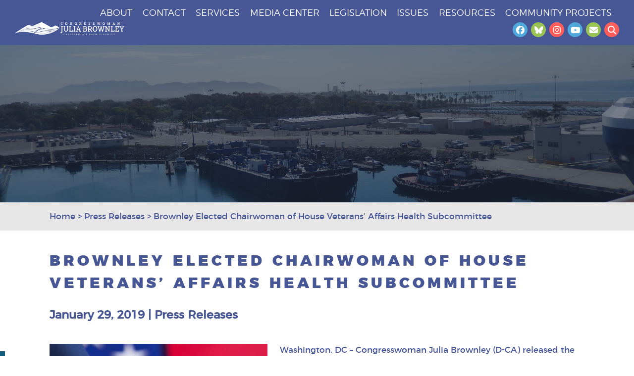

--- FILE ---
content_type: text/html; charset=UTF-8
request_url: https://juliabrownley.house.gov/brownley-elected-chairwoman-of-house-veterans-affairs-health-subcommittee/
body_size: 16718
content:
<!DOCTYPE html>
<html lang="en-US">
    <head>
        <meta charset="UTF-8">
        <meta name="viewport" content="width=device-width, initial-scale=1.0">
        <title>Brownley Elected Chairwoman of House Veterans’ Affairs Health Subcommittee - Congresswoman Julia Brownley</title>
        <link rel="pingback" href="https://juliabrownley.house.gov/xmlrpc.php">
        <meta name='robots' content='index, follow, max-image-preview:large, max-snippet:-1, max-video-preview:-1' />
	<style>img:is([sizes="auto" i], [sizes^="auto," i]) { contain-intrinsic-size: 3000px 1500px }</style>
	
	<!-- This site is optimized with the Yoast SEO plugin v26.7 - https://yoast.com/wordpress/plugins/seo/ -->
	<link rel="canonical" href="https://juliabrownley.house.gov/brownley-elected-chairwoman-of-house-veterans-affairs-health-subcommittee/" />
	<meta property="og:locale" content="en_US" />
	<meta property="og:type" content="article" />
	<meta property="og:title" content="Brownley Elected Chairwoman of House Veterans’ Affairs Health Subcommittee - Congresswoman Julia Brownley" />
	<meta property="og:description" content="Congresswoman Julia Brownley (D-CA) released a statement today after she was elected by her Democratic colleagues on the House Veterans’ Affairs Committee to serve as Chairwoman of the Health Subcommittee." />
	<meta property="og:url" content="https://juliabrownley.house.gov/brownley-elected-chairwoman-of-house-veterans-affairs-health-subcommittee/" />
	<meta property="og:site_name" content="Congresswoman Julia Brownley" />
	<meta property="article:published_time" content="2019-01-29T22:09:47+00:00" />
	<meta property="article:modified_time" content="2019-01-29T23:04:18+00:00" />
	<meta property="og:image" content="https://juliabrownley.house.gov/wp-content/uploads/2017/06/veterans.png" />
	<meta property="og:image:width" content="294" />
	<meta property="og:image:height" content="294" />
	<meta property="og:image:type" content="image/png" />
	<meta name="author" content="intern" />
	<meta name="twitter:card" content="summary_large_image" />
	<meta name="twitter:label1" content="Written by" />
	<meta name="twitter:data1" content="intern" />
	<meta name="twitter:label2" content="Est. reading time" />
	<meta name="twitter:data2" content="1 minute" />
	<script type="application/ld+json" class="yoast-schema-graph">{"@context":"https://schema.org","@graph":[{"@type":"Article","@id":"https://juliabrownley.house.gov/brownley-elected-chairwoman-of-house-veterans-affairs-health-subcommittee/#article","isPartOf":{"@id":"https://juliabrownley.house.gov/brownley-elected-chairwoman-of-house-veterans-affairs-health-subcommittee/"},"author":{"name":"intern","@id":"https://juliabrownley.house.gov/#/schema/person/f18eb615e11eba3ab4afe2075326a888"},"headline":"Brownley Elected Chairwoman of House Veterans’ Affairs Health Subcommittee","datePublished":"2019-01-29T22:09:47+00:00","dateModified":"2019-01-29T23:04:18+00:00","mainEntityOfPage":{"@id":"https://juliabrownley.house.gov/brownley-elected-chairwoman-of-house-veterans-affairs-health-subcommittee/"},"wordCount":166,"image":{"@id":"https://juliabrownley.house.gov/brownley-elected-chairwoman-of-house-veterans-affairs-health-subcommittee/#primaryimage"},"thumbnailUrl":"https://juliabrownley.house.gov/wp-content/uploads/2017/06/veterans.png","articleSection":["Press Releases"],"inLanguage":"en-US"},{"@type":"WebPage","@id":"https://juliabrownley.house.gov/brownley-elected-chairwoman-of-house-veterans-affairs-health-subcommittee/","url":"https://juliabrownley.house.gov/brownley-elected-chairwoman-of-house-veterans-affairs-health-subcommittee/","name":"Brownley Elected Chairwoman of House Veterans’ Affairs Health Subcommittee - Congresswoman Julia Brownley","isPartOf":{"@id":"https://juliabrownley.house.gov/#website"},"primaryImageOfPage":{"@id":"https://juliabrownley.house.gov/brownley-elected-chairwoman-of-house-veterans-affairs-health-subcommittee/#primaryimage"},"image":{"@id":"https://juliabrownley.house.gov/brownley-elected-chairwoman-of-house-veterans-affairs-health-subcommittee/#primaryimage"},"thumbnailUrl":"https://juliabrownley.house.gov/wp-content/uploads/2017/06/veterans.png","datePublished":"2019-01-29T22:09:47+00:00","dateModified":"2019-01-29T23:04:18+00:00","author":{"@id":"https://juliabrownley.house.gov/#/schema/person/f18eb615e11eba3ab4afe2075326a888"},"breadcrumb":{"@id":"https://juliabrownley.house.gov/brownley-elected-chairwoman-of-house-veterans-affairs-health-subcommittee/#breadcrumb"},"inLanguage":"en-US","potentialAction":[{"@type":"ReadAction","target":["https://juliabrownley.house.gov/brownley-elected-chairwoman-of-house-veterans-affairs-health-subcommittee/"]}]},{"@type":"ImageObject","inLanguage":"en-US","@id":"https://juliabrownley.house.gov/brownley-elected-chairwoman-of-house-veterans-affairs-health-subcommittee/#primaryimage","url":"https://juliabrownley.house.gov/wp-content/uploads/2017/06/veterans.png","contentUrl":"https://juliabrownley.house.gov/wp-content/uploads/2017/06/veterans.png","width":294,"height":294},{"@type":"BreadcrumbList","@id":"https://juliabrownley.house.gov/brownley-elected-chairwoman-of-house-veterans-affairs-health-subcommittee/#breadcrumb","itemListElement":[{"@type":"ListItem","position":1,"name":"Home","item":"https://admin-juliabrownley.house.gov/"},{"@type":"ListItem","position":2,"name":"Brownley Elected Chairwoman of House Veterans’ Affairs Health Subcommittee"}]},{"@type":"WebSite","@id":"https://juliabrownley.house.gov/#website","url":"https://juliabrownley.house.gov/","name":"Congresswoman Julia Brownley","description":"26th District of California","potentialAction":[{"@type":"SearchAction","target":{"@type":"EntryPoint","urlTemplate":"https://juliabrownley.house.gov/?s={search_term_string}"},"query-input":{"@type":"PropertyValueSpecification","valueRequired":true,"valueName":"search_term_string"}}],"inLanguage":"en-US"},{"@type":"Person","@id":"https://juliabrownley.house.gov/#/schema/person/f18eb615e11eba3ab4afe2075326a888","name":"intern","image":{"@type":"ImageObject","inLanguage":"en-US","@id":"https://juliabrownley.house.gov/#/schema/person/image/","url":"https://secure.gravatar.com/avatar/7a0fe83bfb6d4e5e86a4b5fff220a8068cc0b48fe49f54eaa82bb94148913001?s=96&d=mm&r=g","contentUrl":"https://secure.gravatar.com/avatar/7a0fe83bfb6d4e5e86a4b5fff220a8068cc0b48fe49f54eaa82bb94148913001?s=96&d=mm&r=g","caption":"intern"}}]}</script>
	<!-- / Yoast SEO plugin. -->


<link rel='dns-prefetch' href='//translate.google.com' />
<link rel='dns-prefetch' href='//challenges.cloudflare.com' />
<link rel='dns-prefetch' href='//cdnjs.cloudflare.com' />
<link rel="alternate" type="application/rss+xml" title="Congresswoman Julia Brownley &raquo; Feed" href="https://juliabrownley.house.gov/feed/" />
		<!-- This site uses the Google Analytics by MonsterInsights plugin v9.11.1 - Using Analytics tracking - https://www.monsterinsights.com/ -->
							<script src="//www.googletagmanager.com/gtag/js?id=G-HPL322C2KX"  data-cfasync="false" data-wpfc-render="false" type="text/javascript" async></script>
			<script data-cfasync="false" data-wpfc-render="false" type="text/javascript">
				var mi_version = '9.11.1';
				var mi_track_user = true;
				var mi_no_track_reason = '';
								var MonsterInsightsDefaultLocations = {"page_location":"https:\/\/juliabrownley.house.gov\/brownley-elected-chairwoman-of-house-veterans-affairs-health-subcommittee\/"};
								if ( typeof MonsterInsightsPrivacyGuardFilter === 'function' ) {
					var MonsterInsightsLocations = (typeof MonsterInsightsExcludeQuery === 'object') ? MonsterInsightsPrivacyGuardFilter( MonsterInsightsExcludeQuery ) : MonsterInsightsPrivacyGuardFilter( MonsterInsightsDefaultLocations );
				} else {
					var MonsterInsightsLocations = (typeof MonsterInsightsExcludeQuery === 'object') ? MonsterInsightsExcludeQuery : MonsterInsightsDefaultLocations;
				}

								var disableStrs = [
										'ga-disable-G-HPL322C2KX',
									];

				/* Function to detect opted out users */
				function __gtagTrackerIsOptedOut() {
					for (var index = 0; index < disableStrs.length; index++) {
						if (document.cookie.indexOf(disableStrs[index] + '=true') > -1) {
							return true;
						}
					}

					return false;
				}

				/* Disable tracking if the opt-out cookie exists. */
				if (__gtagTrackerIsOptedOut()) {
					for (var index = 0; index < disableStrs.length; index++) {
						window[disableStrs[index]] = true;
					}
				}

				/* Opt-out function */
				function __gtagTrackerOptout() {
					for (var index = 0; index < disableStrs.length; index++) {
						document.cookie = disableStrs[index] + '=true; expires=Thu, 31 Dec 2099 23:59:59 UTC; path=/';
						window[disableStrs[index]] = true;
					}
				}

				if ('undefined' === typeof gaOptout) {
					function gaOptout() {
						__gtagTrackerOptout();
					}
				}
								window.dataLayer = window.dataLayer || [];

				window.MonsterInsightsDualTracker = {
					helpers: {},
					trackers: {},
				};
				if (mi_track_user) {
					function __gtagDataLayer() {
						dataLayer.push(arguments);
					}

					function __gtagTracker(type, name, parameters) {
						if (!parameters) {
							parameters = {};
						}

						if (parameters.send_to) {
							__gtagDataLayer.apply(null, arguments);
							return;
						}

						if (type === 'event') {
														parameters.send_to = monsterinsights_frontend.v4_id;
							var hookName = name;
							if (typeof parameters['event_category'] !== 'undefined') {
								hookName = parameters['event_category'] + ':' + name;
							}

							if (typeof MonsterInsightsDualTracker.trackers[hookName] !== 'undefined') {
								MonsterInsightsDualTracker.trackers[hookName](parameters);
							} else {
								__gtagDataLayer('event', name, parameters);
							}
							
						} else {
							__gtagDataLayer.apply(null, arguments);
						}
					}

					__gtagTracker('js', new Date());
					__gtagTracker('set', {
						'developer_id.dZGIzZG': true,
											});
					if ( MonsterInsightsLocations.page_location ) {
						__gtagTracker('set', MonsterInsightsLocations);
					}
										__gtagTracker('config', 'G-HPL322C2KX', {"forceSSL":"true"} );
										window.gtag = __gtagTracker;										(function () {
						/* https://developers.google.com/analytics/devguides/collection/analyticsjs/ */
						/* ga and __gaTracker compatibility shim. */
						var noopfn = function () {
							return null;
						};
						var newtracker = function () {
							return new Tracker();
						};
						var Tracker = function () {
							return null;
						};
						var p = Tracker.prototype;
						p.get = noopfn;
						p.set = noopfn;
						p.send = function () {
							var args = Array.prototype.slice.call(arguments);
							args.unshift('send');
							__gaTracker.apply(null, args);
						};
						var __gaTracker = function () {
							var len = arguments.length;
							if (len === 0) {
								return;
							}
							var f = arguments[len - 1];
							if (typeof f !== 'object' || f === null || typeof f.hitCallback !== 'function') {
								if ('send' === arguments[0]) {
									var hitConverted, hitObject = false, action;
									if ('event' === arguments[1]) {
										if ('undefined' !== typeof arguments[3]) {
											hitObject = {
												'eventAction': arguments[3],
												'eventCategory': arguments[2],
												'eventLabel': arguments[4],
												'value': arguments[5] ? arguments[5] : 1,
											}
										}
									}
									if ('pageview' === arguments[1]) {
										if ('undefined' !== typeof arguments[2]) {
											hitObject = {
												'eventAction': 'page_view',
												'page_path': arguments[2],
											}
										}
									}
									if (typeof arguments[2] === 'object') {
										hitObject = arguments[2];
									}
									if (typeof arguments[5] === 'object') {
										Object.assign(hitObject, arguments[5]);
									}
									if ('undefined' !== typeof arguments[1].hitType) {
										hitObject = arguments[1];
										if ('pageview' === hitObject.hitType) {
											hitObject.eventAction = 'page_view';
										}
									}
									if (hitObject) {
										action = 'timing' === arguments[1].hitType ? 'timing_complete' : hitObject.eventAction;
										hitConverted = mapArgs(hitObject);
										__gtagTracker('event', action, hitConverted);
									}
								}
								return;
							}

							function mapArgs(args) {
								var arg, hit = {};
								var gaMap = {
									'eventCategory': 'event_category',
									'eventAction': 'event_action',
									'eventLabel': 'event_label',
									'eventValue': 'event_value',
									'nonInteraction': 'non_interaction',
									'timingCategory': 'event_category',
									'timingVar': 'name',
									'timingValue': 'value',
									'timingLabel': 'event_label',
									'page': 'page_path',
									'location': 'page_location',
									'title': 'page_title',
									'referrer' : 'page_referrer',
								};
								for (arg in args) {
																		if (!(!args.hasOwnProperty(arg) || !gaMap.hasOwnProperty(arg))) {
										hit[gaMap[arg]] = args[arg];
									} else {
										hit[arg] = args[arg];
									}
								}
								return hit;
							}

							try {
								f.hitCallback();
							} catch (ex) {
							}
						};
						__gaTracker.create = newtracker;
						__gaTracker.getByName = newtracker;
						__gaTracker.getAll = function () {
							return [];
						};
						__gaTracker.remove = noopfn;
						__gaTracker.loaded = true;
						window['__gaTracker'] = __gaTracker;
					})();
									} else {
										console.log("");
					(function () {
						function __gtagTracker() {
							return null;
						}

						window['__gtagTracker'] = __gtagTracker;
						window['gtag'] = __gtagTracker;
					})();
									}
			</script>
							<!-- / Google Analytics by MonsterInsights -->
		<script type="text/javascript">
/* <![CDATA[ */
window._wpemojiSettings = {"baseUrl":"https:\/\/s.w.org\/images\/core\/emoji\/16.0.1\/72x72\/","ext":".png","svgUrl":"https:\/\/s.w.org\/images\/core\/emoji\/16.0.1\/svg\/","svgExt":".svg","source":{"concatemoji":"https:\/\/juliabrownley.house.gov\/wp-includes\/js\/wp-emoji-release.min.js"}};
/*! This file is auto-generated */
!function(s,n){var o,i,e;function c(e){try{var t={supportTests:e,timestamp:(new Date).valueOf()};sessionStorage.setItem(o,JSON.stringify(t))}catch(e){}}function p(e,t,n){e.clearRect(0,0,e.canvas.width,e.canvas.height),e.fillText(t,0,0);var t=new Uint32Array(e.getImageData(0,0,e.canvas.width,e.canvas.height).data),a=(e.clearRect(0,0,e.canvas.width,e.canvas.height),e.fillText(n,0,0),new Uint32Array(e.getImageData(0,0,e.canvas.width,e.canvas.height).data));return t.every(function(e,t){return e===a[t]})}function u(e,t){e.clearRect(0,0,e.canvas.width,e.canvas.height),e.fillText(t,0,0);for(var n=e.getImageData(16,16,1,1),a=0;a<n.data.length;a++)if(0!==n.data[a])return!1;return!0}function f(e,t,n,a){switch(t){case"flag":return n(e,"\ud83c\udff3\ufe0f\u200d\u26a7\ufe0f","\ud83c\udff3\ufe0f\u200b\u26a7\ufe0f")?!1:!n(e,"\ud83c\udde8\ud83c\uddf6","\ud83c\udde8\u200b\ud83c\uddf6")&&!n(e,"\ud83c\udff4\udb40\udc67\udb40\udc62\udb40\udc65\udb40\udc6e\udb40\udc67\udb40\udc7f","\ud83c\udff4\u200b\udb40\udc67\u200b\udb40\udc62\u200b\udb40\udc65\u200b\udb40\udc6e\u200b\udb40\udc67\u200b\udb40\udc7f");case"emoji":return!a(e,"\ud83e\udedf")}return!1}function g(e,t,n,a){var r="undefined"!=typeof WorkerGlobalScope&&self instanceof WorkerGlobalScope?new OffscreenCanvas(300,150):s.createElement("canvas"),o=r.getContext("2d",{willReadFrequently:!0}),i=(o.textBaseline="top",o.font="600 32px Arial",{});return e.forEach(function(e){i[e]=t(o,e,n,a)}),i}function t(e){var t=s.createElement("script");t.src=e,t.defer=!0,s.head.appendChild(t)}"undefined"!=typeof Promise&&(o="wpEmojiSettingsSupports",i=["flag","emoji"],n.supports={everything:!0,everythingExceptFlag:!0},e=new Promise(function(e){s.addEventListener("DOMContentLoaded",e,{once:!0})}),new Promise(function(t){var n=function(){try{var e=JSON.parse(sessionStorage.getItem(o));if("object"==typeof e&&"number"==typeof e.timestamp&&(new Date).valueOf()<e.timestamp+604800&&"object"==typeof e.supportTests)return e.supportTests}catch(e){}return null}();if(!n){if("undefined"!=typeof Worker&&"undefined"!=typeof OffscreenCanvas&&"undefined"!=typeof URL&&URL.createObjectURL&&"undefined"!=typeof Blob)try{var e="postMessage("+g.toString()+"("+[JSON.stringify(i),f.toString(),p.toString(),u.toString()].join(",")+"));",a=new Blob([e],{type:"text/javascript"}),r=new Worker(URL.createObjectURL(a),{name:"wpTestEmojiSupports"});return void(r.onmessage=function(e){c(n=e.data),r.terminate(),t(n)})}catch(e){}c(n=g(i,f,p,u))}t(n)}).then(function(e){for(var t in e)n.supports[t]=e[t],n.supports.everything=n.supports.everything&&n.supports[t],"flag"!==t&&(n.supports.everythingExceptFlag=n.supports.everythingExceptFlag&&n.supports[t]);n.supports.everythingExceptFlag=n.supports.everythingExceptFlag&&!n.supports.flag,n.DOMReady=!1,n.readyCallback=function(){n.DOMReady=!0}}).then(function(){return e}).then(function(){var e;n.supports.everything||(n.readyCallback(),(e=n.source||{}).concatemoji?t(e.concatemoji):e.wpemoji&&e.twemoji&&(t(e.twemoji),t(e.wpemoji)))}))}((window,document),window._wpemojiSettings);
/* ]]> */
</script>
<link rel='stylesheet' id='sby_styles-css' href='https://juliabrownley.house.gov/wp-content/plugins/youtube-feed-pro/css/sb-youtube.min.css' type='text/css' media='all' />
<style id='wp-emoji-styles-inline-css' type='text/css'>

	img.wp-smiley, img.emoji {
		display: inline !important;
		border: none !important;
		box-shadow: none !important;
		height: 1em !important;
		width: 1em !important;
		margin: 0 0.07em !important;
		vertical-align: -0.1em !important;
		background: none !important;
		padding: 0 !important;
	}
</style>
<link rel='stylesheet' id='wp-block-library-css' href='https://juliabrownley.house.gov/wp-includes/css/dist/block-library/style.min.css' type='text/css' media='all' />
<style id='classic-theme-styles-inline-css' type='text/css'>
/*! This file is auto-generated */
.wp-block-button__link{color:#fff;background-color:#32373c;border-radius:9999px;box-shadow:none;text-decoration:none;padding:calc(.667em + 2px) calc(1.333em + 2px);font-size:1.125em}.wp-block-file__button{background:#32373c;color:#fff;text-decoration:none}
</style>
<link rel='stylesheet' id='wp-components-css' href='https://juliabrownley.house.gov/wp-includes/css/dist/components/style.min.css' type='text/css' media='all' />
<link rel='stylesheet' id='wp-preferences-css' href='https://juliabrownley.house.gov/wp-includes/css/dist/preferences/style.min.css' type='text/css' media='all' />
<link rel='stylesheet' id='wp-block-editor-css' href='https://juliabrownley.house.gov/wp-includes/css/dist/block-editor/style.min.css' type='text/css' media='all' />
<link rel='stylesheet' id='popup-maker-block-library-style-css' href='https://juliabrownley.house.gov/wp-content/plugins/popup-maker/dist/packages/block-library-style.css' type='text/css' media='all' />
<style id='global-styles-inline-css' type='text/css'>
:root{--wp--preset--aspect-ratio--square: 1;--wp--preset--aspect-ratio--4-3: 4/3;--wp--preset--aspect-ratio--3-4: 3/4;--wp--preset--aspect-ratio--3-2: 3/2;--wp--preset--aspect-ratio--2-3: 2/3;--wp--preset--aspect-ratio--16-9: 16/9;--wp--preset--aspect-ratio--9-16: 9/16;--wp--preset--color--black: #000000;--wp--preset--color--cyan-bluish-gray: #abb8c3;--wp--preset--color--white: #ffffff;--wp--preset--color--pale-pink: #f78da7;--wp--preset--color--vivid-red: #cf2e2e;--wp--preset--color--luminous-vivid-orange: #ff6900;--wp--preset--color--luminous-vivid-amber: #fcb900;--wp--preset--color--light-green-cyan: #7bdcb5;--wp--preset--color--vivid-green-cyan: #00d084;--wp--preset--color--pale-cyan-blue: #8ed1fc;--wp--preset--color--vivid-cyan-blue: #0693e3;--wp--preset--color--vivid-purple: #9b51e0;--wp--preset--gradient--vivid-cyan-blue-to-vivid-purple: linear-gradient(135deg,rgba(6,147,227,1) 0%,rgb(155,81,224) 100%);--wp--preset--gradient--light-green-cyan-to-vivid-green-cyan: linear-gradient(135deg,rgb(122,220,180) 0%,rgb(0,208,130) 100%);--wp--preset--gradient--luminous-vivid-amber-to-luminous-vivid-orange: linear-gradient(135deg,rgba(252,185,0,1) 0%,rgba(255,105,0,1) 100%);--wp--preset--gradient--luminous-vivid-orange-to-vivid-red: linear-gradient(135deg,rgba(255,105,0,1) 0%,rgb(207,46,46) 100%);--wp--preset--gradient--very-light-gray-to-cyan-bluish-gray: linear-gradient(135deg,rgb(238,238,238) 0%,rgb(169,184,195) 100%);--wp--preset--gradient--cool-to-warm-spectrum: linear-gradient(135deg,rgb(74,234,220) 0%,rgb(151,120,209) 20%,rgb(207,42,186) 40%,rgb(238,44,130) 60%,rgb(251,105,98) 80%,rgb(254,248,76) 100%);--wp--preset--gradient--blush-light-purple: linear-gradient(135deg,rgb(255,206,236) 0%,rgb(152,150,240) 100%);--wp--preset--gradient--blush-bordeaux: linear-gradient(135deg,rgb(254,205,165) 0%,rgb(254,45,45) 50%,rgb(107,0,62) 100%);--wp--preset--gradient--luminous-dusk: linear-gradient(135deg,rgb(255,203,112) 0%,rgb(199,81,192) 50%,rgb(65,88,208) 100%);--wp--preset--gradient--pale-ocean: linear-gradient(135deg,rgb(255,245,203) 0%,rgb(182,227,212) 50%,rgb(51,167,181) 100%);--wp--preset--gradient--electric-grass: linear-gradient(135deg,rgb(202,248,128) 0%,rgb(113,206,126) 100%);--wp--preset--gradient--midnight: linear-gradient(135deg,rgb(2,3,129) 0%,rgb(40,116,252) 100%);--wp--preset--font-size--small: 13px;--wp--preset--font-size--medium: 20px;--wp--preset--font-size--large: 36px;--wp--preset--font-size--x-large: 42px;--wp--preset--spacing--20: 0.44rem;--wp--preset--spacing--30: 0.67rem;--wp--preset--spacing--40: 1rem;--wp--preset--spacing--50: 1.5rem;--wp--preset--spacing--60: 2.25rem;--wp--preset--spacing--70: 3.38rem;--wp--preset--spacing--80: 5.06rem;--wp--preset--shadow--natural: 6px 6px 9px rgba(0, 0, 0, 0.2);--wp--preset--shadow--deep: 12px 12px 50px rgba(0, 0, 0, 0.4);--wp--preset--shadow--sharp: 6px 6px 0px rgba(0, 0, 0, 0.2);--wp--preset--shadow--outlined: 6px 6px 0px -3px rgba(255, 255, 255, 1), 6px 6px rgba(0, 0, 0, 1);--wp--preset--shadow--crisp: 6px 6px 0px rgba(0, 0, 0, 1);}:where(.is-layout-flex){gap: 0.5em;}:where(.is-layout-grid){gap: 0.5em;}body .is-layout-flex{display: flex;}.is-layout-flex{flex-wrap: wrap;align-items: center;}.is-layout-flex > :is(*, div){margin: 0;}body .is-layout-grid{display: grid;}.is-layout-grid > :is(*, div){margin: 0;}:where(.wp-block-columns.is-layout-flex){gap: 2em;}:where(.wp-block-columns.is-layout-grid){gap: 2em;}:where(.wp-block-post-template.is-layout-flex){gap: 1.25em;}:where(.wp-block-post-template.is-layout-grid){gap: 1.25em;}.has-black-color{color: var(--wp--preset--color--black) !important;}.has-cyan-bluish-gray-color{color: var(--wp--preset--color--cyan-bluish-gray) !important;}.has-white-color{color: var(--wp--preset--color--white) !important;}.has-pale-pink-color{color: var(--wp--preset--color--pale-pink) !important;}.has-vivid-red-color{color: var(--wp--preset--color--vivid-red) !important;}.has-luminous-vivid-orange-color{color: var(--wp--preset--color--luminous-vivid-orange) !important;}.has-luminous-vivid-amber-color{color: var(--wp--preset--color--luminous-vivid-amber) !important;}.has-light-green-cyan-color{color: var(--wp--preset--color--light-green-cyan) !important;}.has-vivid-green-cyan-color{color: var(--wp--preset--color--vivid-green-cyan) !important;}.has-pale-cyan-blue-color{color: var(--wp--preset--color--pale-cyan-blue) !important;}.has-vivid-cyan-blue-color{color: var(--wp--preset--color--vivid-cyan-blue) !important;}.has-vivid-purple-color{color: var(--wp--preset--color--vivid-purple) !important;}.has-black-background-color{background-color: var(--wp--preset--color--black) !important;}.has-cyan-bluish-gray-background-color{background-color: var(--wp--preset--color--cyan-bluish-gray) !important;}.has-white-background-color{background-color: var(--wp--preset--color--white) !important;}.has-pale-pink-background-color{background-color: var(--wp--preset--color--pale-pink) !important;}.has-vivid-red-background-color{background-color: var(--wp--preset--color--vivid-red) !important;}.has-luminous-vivid-orange-background-color{background-color: var(--wp--preset--color--luminous-vivid-orange) !important;}.has-luminous-vivid-amber-background-color{background-color: var(--wp--preset--color--luminous-vivid-amber) !important;}.has-light-green-cyan-background-color{background-color: var(--wp--preset--color--light-green-cyan) !important;}.has-vivid-green-cyan-background-color{background-color: var(--wp--preset--color--vivid-green-cyan) !important;}.has-pale-cyan-blue-background-color{background-color: var(--wp--preset--color--pale-cyan-blue) !important;}.has-vivid-cyan-blue-background-color{background-color: var(--wp--preset--color--vivid-cyan-blue) !important;}.has-vivid-purple-background-color{background-color: var(--wp--preset--color--vivid-purple) !important;}.has-black-border-color{border-color: var(--wp--preset--color--black) !important;}.has-cyan-bluish-gray-border-color{border-color: var(--wp--preset--color--cyan-bluish-gray) !important;}.has-white-border-color{border-color: var(--wp--preset--color--white) !important;}.has-pale-pink-border-color{border-color: var(--wp--preset--color--pale-pink) !important;}.has-vivid-red-border-color{border-color: var(--wp--preset--color--vivid-red) !important;}.has-luminous-vivid-orange-border-color{border-color: var(--wp--preset--color--luminous-vivid-orange) !important;}.has-luminous-vivid-amber-border-color{border-color: var(--wp--preset--color--luminous-vivid-amber) !important;}.has-light-green-cyan-border-color{border-color: var(--wp--preset--color--light-green-cyan) !important;}.has-vivid-green-cyan-border-color{border-color: var(--wp--preset--color--vivid-green-cyan) !important;}.has-pale-cyan-blue-border-color{border-color: var(--wp--preset--color--pale-cyan-blue) !important;}.has-vivid-cyan-blue-border-color{border-color: var(--wp--preset--color--vivid-cyan-blue) !important;}.has-vivid-purple-border-color{border-color: var(--wp--preset--color--vivid-purple) !important;}.has-vivid-cyan-blue-to-vivid-purple-gradient-background{background: var(--wp--preset--gradient--vivid-cyan-blue-to-vivid-purple) !important;}.has-light-green-cyan-to-vivid-green-cyan-gradient-background{background: var(--wp--preset--gradient--light-green-cyan-to-vivid-green-cyan) !important;}.has-luminous-vivid-amber-to-luminous-vivid-orange-gradient-background{background: var(--wp--preset--gradient--luminous-vivid-amber-to-luminous-vivid-orange) !important;}.has-luminous-vivid-orange-to-vivid-red-gradient-background{background: var(--wp--preset--gradient--luminous-vivid-orange-to-vivid-red) !important;}.has-very-light-gray-to-cyan-bluish-gray-gradient-background{background: var(--wp--preset--gradient--very-light-gray-to-cyan-bluish-gray) !important;}.has-cool-to-warm-spectrum-gradient-background{background: var(--wp--preset--gradient--cool-to-warm-spectrum) !important;}.has-blush-light-purple-gradient-background{background: var(--wp--preset--gradient--blush-light-purple) !important;}.has-blush-bordeaux-gradient-background{background: var(--wp--preset--gradient--blush-bordeaux) !important;}.has-luminous-dusk-gradient-background{background: var(--wp--preset--gradient--luminous-dusk) !important;}.has-pale-ocean-gradient-background{background: var(--wp--preset--gradient--pale-ocean) !important;}.has-electric-grass-gradient-background{background: var(--wp--preset--gradient--electric-grass) !important;}.has-midnight-gradient-background{background: var(--wp--preset--gradient--midnight) !important;}.has-small-font-size{font-size: var(--wp--preset--font-size--small) !important;}.has-medium-font-size{font-size: var(--wp--preset--font-size--medium) !important;}.has-large-font-size{font-size: var(--wp--preset--font-size--large) !important;}.has-x-large-font-size{font-size: var(--wp--preset--font-size--x-large) !important;}
:where(.wp-block-post-template.is-layout-flex){gap: 1.25em;}:where(.wp-block-post-template.is-layout-grid){gap: 1.25em;}
:where(.wp-block-columns.is-layout-flex){gap: 2em;}:where(.wp-block-columns.is-layout-grid){gap: 2em;}
:root :where(.wp-block-pullquote){font-size: 1.5em;line-height: 1.6;}
</style>
<link rel='stylesheet' id='contact-form-7-css' href='https://juliabrownley.house.gov/wp-content/plugins/contact-form-7/includes/css/styles.css' type='text/css' media='all' />
<link rel='stylesheet' id='ctf_styles-css' href='https://juliabrownley.house.gov/wp-content/plugins/custom-twitter-feeds-pro/css/ctf-styles.min.css' type='text/css' media='all' />
<link rel='stylesheet' id='google-language-translator-css' href='https://juliabrownley.house.gov/wp-content/plugins/google-language-translator/css/style.css' type='text/css' media='' />
<link rel='stylesheet' id='page-list-style-css' href='https://juliabrownley.house.gov/wp-content/plugins/page-list/css/page-list.css' type='text/css' media='all' />
<link rel='stylesheet' id='cff-css' href='https://juliabrownley.house.gov/wp-content/plugins/custom-facebook-feed-pro/assets/css/cff-style.min.css' type='text/css' media='all' />
<link rel='stylesheet' id='masterslider-css' href='https://juliabrownley.house.gov/wp-content/themes/brownley/assets/css/masterslider.css' type='text/css' media='all' />
<link rel='stylesheet' id='magnific-popup-css' href='https://juliabrownley.house.gov/wp-content/themes/brownley/assets/css/magnific-popup.css' type='text/css' media='all' />
<link rel='stylesheet' id='font-awesome-css' href='https://cdnjs.cloudflare.com/ajax/libs/font-awesome/6.7.2/css/all.min.css' type='text/css' media='all' />
<link rel='stylesheet' id='julia-brownley-css' href='https://juliabrownley.house.gov/wp-content/themes/brownley/style.css' type='text/css' media='all' />
<link rel='stylesheet' id='45p-theme-block-editor-styles-css' href='https://juliabrownley.house.gov/wp-content/themes/brownley/assets/css/block-styles.css' type='text/css' media='all' />
<link rel='stylesheet' id='wp-pagenavi-css' href='https://juliabrownley.house.gov/wp-content/plugins/wp-pagenavi/pagenavi-css.css' type='text/css' media='all' />
<link rel='stylesheet' id='cf7cf-style-css' href='https://juliabrownley.house.gov/wp-content/plugins/cf7-conditional-fields/style.css' type='text/css' media='all' />
<script type="text/javascript" src="https://juliabrownley.house.gov/wp-content/plugins/google-analytics-for-wordpress/assets/js/frontend-gtag.min.js" id="monsterinsights-frontend-script-js" async="async" data-wp-strategy="async"></script>
<script data-cfasync="false" data-wpfc-render="false" type="text/javascript" id='monsterinsights-frontend-script-js-extra'>/* <![CDATA[ */
var monsterinsights_frontend = {"js_events_tracking":"true","download_extensions":"doc,pdf,ppt,zip,xls,docx,pptx,xlsx","inbound_paths":"[]","home_url":"https:\/\/juliabrownley.house.gov","hash_tracking":"false","v4_id":"G-HPL322C2KX"};/* ]]> */
</script>
<script type="text/javascript" src="https://juliabrownley.house.gov/wp-includes/js/jquery/jquery.min.js" id="jquery-core-js"></script>
<script type="text/javascript" src="https://juliabrownley.house.gov/wp-includes/js/jquery/jquery-migrate.min.js" id="jquery-migrate-js"></script>
<link rel="https://api.w.org/" href="https://juliabrownley.house.gov/wp-json/" /><link rel="alternate" title="JSON" type="application/json" href="https://juliabrownley.house.gov/wp-json/wp/v2/posts/4966" /><link rel="EditURI" type="application/rsd+xml" title="RSD" href="https://juliabrownley.house.gov/xmlrpc.php?rsd" />
<meta name="generator" content="WordPress 6.8.3" />
<link rel='shortlink' href='https://juliabrownley.house.gov/?p=4966' />
<link rel="alternate" title="oEmbed (JSON)" type="application/json+oembed" href="https://juliabrownley.house.gov/wp-json/oembed/1.0/embed?url=https%3A%2F%2Fjuliabrownley.house.gov%2Fbrownley-elected-chairwoman-of-house-veterans-affairs-health-subcommittee%2F" />
<link rel="alternate" title="oEmbed (XML)" type="text/xml+oembed" href="https://juliabrownley.house.gov/wp-json/oembed/1.0/embed?url=https%3A%2F%2Fjuliabrownley.house.gov%2Fbrownley-elected-chairwoman-of-house-veterans-affairs-health-subcommittee%2F&#038;format=xml" />
<!-- Custom Facebook Feed JS vars -->
<script type="text/javascript">
var cffsiteurl = "https://juliabrownley.house.gov/wp-content/plugins";
var cffajaxurl = "https://juliabrownley.house.gov/wp-admin/admin-ajax.php";


var cfflinkhashtags = "false";
</script>
<style>#google_language_translator{width:auto!important;}div.skiptranslate.goog-te-gadget{display:inline!important;}.goog-tooltip{display: none!important;}.goog-tooltip:hover{display: none!important;}.goog-text-highlight{background-color:transparent!important;border:none!important;box-shadow:none!important;}#google_language_translator select.goog-te-combo{color:#32373c;}div.skiptranslate{display:none!important;}body{top:0px!important;}#goog-gt-{display:none!important;}font font{background-color:transparent!important;box-shadow:none!important;position:initial!important;}#glt-translate-trigger{left:20px;right:auto;}#glt-translate-trigger > span{color:#ffffff;}#glt-translate-trigger{background:#f89406;}.goog-te-gadget .goog-te-combo{width:100%;}</style>
	<style id="zeno-font-resizer" type="text/css">
		p.zeno_font_resizer .screen-reader-text {
			border: 0;
			clip: rect(1px, 1px, 1px, 1px);
			clip-path: inset(50%);
			height: 1px;
			margin: -1px;
			overflow: hidden;
			padding: 0;
			position: absolute;
			width: 1px;
			word-wrap: normal !important;
		}
	</style>
	<link rel="icon" href="https://juliabrownley.house.gov/wp-content/uploads/2025/07/cropped-2021_House_of_Representatives_Color-Transparent-150x150.png" sizes="32x32" />
<link rel="icon" href="https://juliabrownley.house.gov/wp-content/uploads/2025/07/cropped-2021_House_of_Representatives_Color-Transparent-300x300.png" sizes="192x192" />
<link rel="apple-touch-icon" href="https://juliabrownley.house.gov/wp-content/uploads/2025/07/cropped-2021_House_of_Representatives_Color-Transparent-300x300.png" />
<meta name="msapplication-TileImage" content="https://juliabrownley.house.gov/wp-content/uploads/2025/07/cropped-2021_House_of_Representatives_Color-Transparent-300x300.png" />
		<style type="text/css" id="wp-custom-css">
			.page-content a {
	color: #475695;
	text-decoration: underline;
}

#header{
	z-index: 100;
}

#hero{
	position: relative;
}

.hero-content{
	display: none;
}

.sbsw-item a{
	color: inherit;
}
.sbsw-filter-bar a{
	color: inherit !important;
}

.footer-cols>div:before {
    bottom: -800px;
}

.interior-content{
	line-height: 1.5;
}

.sr-only:focus{
	top:0;
	left: 0;
	display: block;
	font-size: 30px;
	background-color: white;
	color: black;
	padding: 1rem;
	clip: auto;
	width: auto;
	height: auto;
	z-index:2000;
}

.pum-content{
	font-size: 1.25rem;
	line-height:1.8;
}

.pum-title{
	font-size: 1.75rem;
	line-height: 1.5rem;
}

.pum-content a{
	color: #475695;
	text-decoration: underline;
}


.pum-content a:hover,.pum-content a:focus{
	color: #25aae1;
	text-decoration: underline;
}

.pum-theme-lightbox .pum-container{
	border-color:#475695;
}

.form-group span.sm{
	display: block;
	margin-top: -1em;
	font-size: .825em;
}

aside{
	display: block
}
.alert-bar{
	display: block;
	background: #99c455;
	color: black;
	font-size: 1.375rem;
	font-weight: bold;
	text-align: center;
	padding: .75em;
}

@media screen and (max-width: 1600px){
	.alert-bar{
	font-size: 1.25rem;
	}
}

.alert-bar::before{
	font-weight: bold;
	content: "!";
	width: 1.15em;
	height: 1em;
	display: inline-flex;
	justify-content: center;
	align-items: center;
	background-color: black;
	color: #99c455;
	border-radius:50%;
	margin-right: .5em;
	font-size: 1.1em;
	padding-top: .1em;
}

.alert-bar:hover, .alert-bar:focus{
	color: #464646;
}

body.home aside+#header:not(.sticky){
	margin-top: 2.5rem;
}
#header .social-links>li:nth-child(1)>a{
	background-color: #50a9dc;
}
#header .social-links>li:nth-child(2)>a{
	background-color: #99c455;
}
#header .social-links>li:nth-child(3)>a{
	background-color: #ff5c5c;
}
#header .social-links>li:nth-child(4)>a{
	background-color: #50a9dc;
}
#header .social-links>li:nth-child(5)>a{
	background-color: #99c455;
}
#header .social-links>li:nth-child(6)>a{
	background-color: #ff5c5c;
}

#header .social-links>li>a:hover,#header .social-links>li>a:focus,#header .social-links>li>a:active{
	background-color: #222;
}

#header.sticky .nav-logo a {
	display: block;
	background-image: url('https://juliabrownley.house.gov/wp-content/uploads/2025/01/logo-white.png');
	background-size: contain;
	background-position: bottom center;
  width: 16rem;
	height: 3rem;
}

@media (max-width: 1400px) {
    #header.sticky .nav-logo a {
        width: 13rem;
    }
}


#home-services{
	padding-top: 0;
}

#home-services .banner{
	background-color: #4fa9dd;
}

#home-services .banner img{
	width: 100%;
	max-width: 1900px;
	margin: 0 auto;
}


@media (max-width: 1000px) {
	#home-services .banner{
	display: none;
}
}

#home-services h2{
	padding-top: 4rem;
}

body.home #achievements+#header.home-header{
	position: absolute;
	margin-top: 124px;
}

body.home aside+#achievements+#header.home-header{
	position: absolute;
	margin-top: 200px;
}

#achievements{
	display: flex;
	color: #fff;
	background-color: #50a9dc;
	padding: 10px 10px 30px;
	position: relative;
}

#achievements .note{
	position: absolute;
	bottom: 5px;
	right: 10px;
	font-size: .5rem;
	font-style: italic;
}

@media screen and (max-width: 700px){
	#achievements{
		display: none;
	}
	
	body.home #achievements+#header.home-header{
		position: absolute;
		margin-top: 2.5rem;
	}
	body.home aside+#achievements+#header.home-header{
		position: absolute;
		margin-top: 5.5rem;
	}
}


#achievements img{
	width: 3rem;
	margin-bottom: .5rem;
}

#achievements .item{
	flex: 1;
	text-align: center;
	display: flex;
	align-items: center;
	flex-direction: column;
	font-size: 1.25rem;
}

#achievements .item span+span{
	font-size: .75em;
}

@media screen and (min-width: 1000px){
	.sub-menu .sub-menu li{
	border-top: 1px solid rgba(255, 255, 255, 0.3);
	}
}

.sub-menu .sub-menu li{
	padding: .3em .3em .3em 0; 
	font-weight: 300;
	font-family: 'montserratlight';
}

.sub-menu .menu-item-has-children{
	padding-bottom: 0 !important;
}

.sub-menu .sub-menu{
	list-style: none;
	padding: .25em 0 0 0;
	transform: translateX(1rem)
}

*{
	scroll-margin-top: 160px;
}

#google_language_translator select.goog-te-combo:focus{
	outline: 2px solid #FBFB7B !important;
}

#popmake-10583{
	
	border: 3px solid white;
	background-color: #4a5690;
	padding: 30px;
	width: 900px !important;
	top: 50% !important;
	transform: translateY(-50%);
}

.pum-title{
	display: none;
}

#popmake-10583 .pum-content{
	text-align: center;
}

#popmake-10583 .pum-close{
	color: #fff;
	font-size: 36px;
	top: .25em;
	right: 0;
}

#popmake-10583 .btn{
	text-decoration: none;
	display: inline-block;
	margin: 0 auto;
	color: #fff;
	background: #25aae1;
	font-size: 1.25rem;
}


#popmake-10583 .btn:hover,#popmake-10583 .btn:focus{
	background: transparent;
}

#popmake-10583 p{
	color: #fff;
	font-size: 1.125rem;
	text-align: center;
}
#popmake-10583 p:first-child{
	text-transform: uppercase;
	font-size: 1.75em;
}

#popmake-10583 p:nth-child(2){
	width: 100%;
	max-width: 470px;
	margin: 1em auto;
}
#popmake-10583 p:nth-child(3){
	width: 100%;
	max-width: 660px;
	margin: 1em auto;
}		</style>
		    </head>
    <body class="wp-singular post-template-default single single-post postid-4966 single-format-standard wp-theme-brownley">
		<a href="#main" class="sr-only">Skip To Content</a>
 		        <header id="header" class="clearfix sticky">
            <div class="nav-logo">
                                    <a href="https://juliabrownley.house.gov">
                        <span class="sr-only">Congresswoman Julia Brownley</span>
                    </a>
                                </div>
            <div class="navbar clearfix">
                <a id="nav-close" href="#" aria-expanded="false" aria-controls="navbar">
                    <span class="sr-only">Navigation Close</span>
                </a>
                <form role="search" method="get" class="search-form" action="https://juliabrownley.house.gov/">
                    <div class="input">
                        <label for="mobile_s" class="sr-only">Search for:</label>
                        <input id="mobile_s" type="search" placeholder="Search" value="" name="s" title="Search for:" autocomplete="off" />
                        <button type="submit">
                            <i class="fas fa-search" aria-hidden="true"></i>
                            <span class="sr-only">Search</span>
                        </button>
                    </div>
                </form>
                <ul class="social-links">
                    <li>
                        <a href="http://www.facebook.com/RepBrownley" target="_blank" rel="noopener noreferrer">
                            <i class="fab fa-fw fa-facebook" aria-hidden="true"></i>
                            <span class="sr-only">Facebook</span>
                        </a>
                    </li>
                    <li>
                        <a href="https://bsky.app/profile/juliabrownley.house.gov" target="_blank" rel="noopener noreferrer">
                            <i class="fab fa-fw fa-bluesky" aria-hidden="true"></i>
                            <span class="sr-only">Bluesky</span>
                        </a>
                    </li>
                    <li>
                        <a href="https://www.instagram.com/RepBrownley/" target="_blank" rel="noopener noreferrer">
                            <i class="fab fa-fw fa-instagram" aria-hidden="true"></i>
                            <span class="sr-only">Instagram</span>
                        </a>
                    </li>
                    <li>
                        <a href="http://www.youtube.com/RepBrownley" target="_blank" rel="noopener noreferrer">
                            <i class="fab fa-fw fa-youtube" aria-hidden="true"></i>
                            <span class="sr-only">YouTube</span>
                        </a>
                    </li>
                    <li>
                        <a href="https://juliabrownley.house.gov/contact/newsletter/" target="_blank" rel="noopener noreferrer">
                            <i class="fas fa-fw fa-envelope" aria-hidden="true"></i>
                            <span class="sr-only">Newsletter</span>
                        </a>
                    </li>
                    <li>
                        <a href="#">
                            <i class="fas fa-fw fa-search" aria-hidden="true"></i>
                            <span class="sr-only">Search</span>
                        </a>
                    </li>
                </ul>
                <nav>
                    <ul id="main-menu" class="nav"><li id="menu-item-1024" class="menu-item menu-item-type-post_type menu-item-object-page menu-item-has-children menu-item-1024"><a href="https://juliabrownley.house.gov/about/full-biography/">About</a>
<ul class="sub-menu">
	<li id="menu-item-615" class="menu-item menu-item-type-post_type menu-item-object-page menu-item-615"><a href="https://juliabrownley.house.gov/about/full-biography/">Full Biography</a></li>
	<li id="menu-item-616" class="menu-item menu-item-type-post_type menu-item-object-page menu-item-616"><a href="https://juliabrownley.house.gov/about/our-district/">Our District</a></li>
	<li id="menu-item-617" class="menu-item menu-item-type-post_type menu-item-object-page menu-item-617"><a href="https://juliabrownley.house.gov/legislation/committees-and-caucuses/">Committees and Caucuses</a></li>
</ul>
</li>
<li id="menu-item-1025" class="menu-item menu-item-type-post_type menu-item-object-page menu-item-has-children menu-item-1025"><a href="https://juliabrownley.house.gov/contact/email-me/">Contact</a>
<ul class="sub-menu">
	<li id="menu-item-618" class="menu-item menu-item-type-post_type menu-item-object-page menu-item-618"><a href="https://juliabrownley.house.gov/contact/email-me/">Email Me</a></li>
	<li id="menu-item-8810" class="menu-item menu-item-type-post_type menu-item-object-page menu-item-8810"><a href="https://juliabrownley.house.gov/survey-2/">Tell Me Your Story</a></li>
	<li id="menu-item-10649" class="menu-item menu-item-type-post_type menu-item-object-page menu-item-10649"><a href="https://juliabrownley.house.gov/share-your-healthcare-story/">Share Your Healthcare Story</a></li>
	<li id="menu-item-8501" class="menu-item menu-item-type-post_type menu-item-object-page menu-item-8501"><a href="https://juliabrownley.house.gov/services/tours-and-tickets/">Tours and Tickets</a></li>
	<li id="menu-item-622" class="menu-item menu-item-type-post_type menu-item-object-page menu-item-622"><a href="https://juliabrownley.house.gov/contact/request-a-meeting/">Request a Meeting</a></li>
	<li id="menu-item-619" class="menu-item menu-item-type-post_type menu-item-object-page menu-item-619"><a href="https://juliabrownley.house.gov/contact/invite-me-to-speak/">Invite Me to Speak</a></li>
	<li id="menu-item-621" class="menu-item menu-item-type-post_type menu-item-object-page menu-item-621"><a href="https://juliabrownley.house.gov/contact/offices/">Office Locations</a></li>
	<li id="menu-item-620" class="menu-item menu-item-type-post_type menu-item-object-page menu-item-620"><a href="https://juliabrownley.house.gov/contact/newsletter/">Newsletter Subscription</a></li>
	<li id="menu-item-623" class="menu-item menu-item-type-post_type menu-item-object-page menu-item-623"><a href="https://juliabrownley.house.gov/contact/website-problem/">Website Problem</a></li>
</ul>
</li>
<li id="menu-item-483" class="menu-item menu-item-type-post_type menu-item-object-page menu-item-has-children menu-item-483"><a href="https://juliabrownley.house.gov/services/">Services</a>
<ul class="sub-menu">
	<li id="menu-item-629" class="menu-item menu-item-type-post_type menu-item-object-page menu-item-629"><a href="https://juliabrownley.house.gov/services/help-with-a-federal-agency/">Help with a Federal Agency</a></li>
	<li id="menu-item-635" class="menu-item menu-item-type-post_type menu-item-object-page menu-item-635"><a href="https://juliabrownley.house.gov/services/tours-and-tickets/">Tours and Tickets</a></li>
	<li id="menu-item-9503" class="menu-item menu-item-type-post_type menu-item-object-page menu-item-9503"><a href="https://juliabrownley.house.gov/services/internships-2/">Internships</a></li>
	<li id="menu-item-628" class="menu-item menu-item-type-post_type menu-item-object-page menu-item-628"><a href="https://juliabrownley.house.gov/services/flags/">Flag Requests</a></li>
	<li id="menu-item-634" class="menu-item menu-item-type-post_type menu-item-object-page menu-item-634"><a href="https://juliabrownley.house.gov/services/the-house-student-app-challenge/">Congressional App Challenge</a></li>
	<li id="menu-item-631" class="menu-item menu-item-type-post_type menu-item-object-page menu-item-has-children menu-item-631"><a href="https://juliabrownley.house.gov/services/military-academy-nominations/">Service Academy Nominations</a>
	<ul class="sub-menu">
		<li id="menu-item-10343" class="menu-item menu-item-type-post_type menu-item-object-page menu-item-10343"><a href="https://juliabrownley.house.gov/events/service-academy-information-night/">U.S. Service Academy Information Night</a></li>
	</ul>
</li>
	<li id="menu-item-626" class="menu-item menu-item-type-post_type menu-item-object-page menu-item-626"><a href="https://juliabrownley.house.gov/services/art-competition/">2025 Congressional Art Competition</a></li>
	<li id="menu-item-627" class="menu-item menu-item-type-post_type menu-item-object-page menu-item-627"><a href="https://juliabrownley.house.gov/services/congressional-commendations/">Congressional Commendations</a></li>
	<li id="menu-item-633" class="menu-item menu-item-type-post_type menu-item-object-page menu-item-633"><a href="https://juliabrownley.house.gov/services/presidential-greetings/">Presidential Greetings</a></li>
</ul>
</li>
<li id="menu-item-484" class="menu-item menu-item-type-post_type menu-item-object-page menu-item-has-children menu-item-484"><a href="https://juliabrownley.house.gov/media-center/">Media Center</a>
<ul class="sub-menu">
	<li id="menu-item-826" class="menu-item menu-item-type-taxonomy menu-item-object-category current-post-ancestor current-menu-parent current-post-parent menu-item-826"><a href="https://juliabrownley.house.gov/category/press-releases/">Press Releases</a></li>
	<li id="menu-item-827" class="menu-item menu-item-type-taxonomy menu-item-object-category menu-item-827"><a href="https://juliabrownley.house.gov/category/in-the-news/">In the News</a></li>
	<li id="menu-item-1093" class="menu-item menu-item-type-taxonomy menu-item-object-category menu-item-1093"><a href="https://juliabrownley.house.gov/category/op-eds/">Op-Eds</a></li>
	<li id="menu-item-7994" class="menu-item menu-item-type-taxonomy menu-item-object-category menu-item-7994"><a href="https://juliabrownley.house.gov/category/newsletter/">Newsletter Archive</a></li>
	<li id="menu-item-1100" class="menu-item menu-item-type-post_type menu-item-object-page menu-item-1100"><a href="https://juliabrownley.house.gov/media-center/press-kit/">Press Contact Information</a></li>
	<li id="menu-item-700" class="menu-item menu-item-type-post_type menu-item-object-page menu-item-700"><a href="https://juliabrownley.house.gov/media-center/photos/">Photos</a></li>
	<li id="menu-item-3837" class="menu-item menu-item-type-post_type menu-item-object-page menu-item-3837"><a href="https://juliabrownley.house.gov/events/">Events</a></li>
</ul>
</li>
<li id="menu-item-487" class="menu-item menu-item-type-post_type menu-item-object-page menu-item-has-children menu-item-487"><a href="https://juliabrownley.house.gov/legislation/">Legislation</a>
<ul class="sub-menu">
	<li id="menu-item-639" class="menu-item menu-item-type-post_type menu-item-object-page menu-item-639"><a href="https://juliabrownley.house.gov/legislation/sponsored-legislation/">Sponsored and Co-Sponsored Legislation</a></li>
	<li id="menu-item-640" class="menu-item menu-item-type-post_type menu-item-object-page menu-item-640"><a href="https://juliabrownley.house.gov/legislation/voting-record/">Voting Record</a></li>
	<li id="menu-item-638" class="menu-item menu-item-type-post_type menu-item-object-page menu-item-638"><a href="https://juliabrownley.house.gov/legislation/legislative-process/">Legislative Process</a></li>
</ul>
</li>
<li id="menu-item-486" class="menu-item menu-item-type-post_type menu-item-object-page menu-item-has-children menu-item-486"><a href="https://juliabrownley.house.gov/issues/">Issues</a>
<ul class="sub-menu">
	<li id="menu-item-1775" class="menu-item menu-item-type-taxonomy menu-item-object-issue menu-item-1775"><a href="https://juliabrownley.house.gov/issues/housing/">Affordable Housing</a></li>
	<li id="menu-item-641" class="menu-item menu-item-type-taxonomy menu-item-object-issue menu-item-641"><a href="https://juliabrownley.house.gov/issues/agriculture/">Agriculture</a></li>
	<li id="menu-item-1769" class="menu-item menu-item-type-taxonomy menu-item-object-issue menu-item-1769"><a href="https://juliabrownley.house.gov/issues/animal-welfare/">Animal Welfare</a></li>
	<li id="menu-item-1184" class="menu-item menu-item-type-taxonomy menu-item-object-issue menu-item-1184"><a href="https://juliabrownley.house.gov/issues/fiscal-responsibility/">Budget</a></li>
	<li id="menu-item-642" class="menu-item menu-item-type-taxonomy menu-item-object-issue menu-item-642"><a href="https://juliabrownley.house.gov/issues/campaign-finance-reform/">Campaign Finance Reform</a></li>
	<li id="menu-item-1771" class="menu-item menu-item-type-taxonomy menu-item-object-issue menu-item-1771"><a href="https://juliabrownley.house.gov/issues/civil-rights-civil-rights/">Civil Rights</a></li>
	<li id="menu-item-1766" class="menu-item menu-item-type-taxonomy menu-item-object-issue menu-item-1766"><a href="https://juliabrownley.house.gov/issues/national-security/">Defense</a></li>
	<li id="menu-item-644" class="menu-item menu-item-type-taxonomy menu-item-object-issue menu-item-644"><a href="https://juliabrownley.house.gov/issues/education/">Education</a></li>
	<li id="menu-item-1768" class="menu-item menu-item-type-taxonomy menu-item-object-issue menu-item-1768"><a href="https://juliabrownley.house.gov/issues/energy/">Energy</a></li>
	<li id="menu-item-1767" class="menu-item menu-item-type-taxonomy menu-item-object-issue menu-item-1767"><a href="https://juliabrownley.house.gov/issues/environment/">Environment</a></li>
	<li id="menu-item-3687" class="menu-item menu-item-type-taxonomy menu-item-object-issue menu-item-3687"><a href="https://juliabrownley.house.gov/issues/gun-violence-prevention/">Gun Violence Prevention</a></li>
	<li id="menu-item-1104" class="menu-item menu-item-type-taxonomy menu-item-object-issue menu-item-1104"><a href="https://juliabrownley.house.gov/issues/health-care/">Healthcare</a></li>
	<li id="menu-item-1106" class="menu-item menu-item-type-taxonomy menu-item-object-issue menu-item-1106"><a href="https://juliabrownley.house.gov/issues/immigration-reform/">Immigration</a></li>
	<li id="menu-item-650" class="menu-item menu-item-type-taxonomy menu-item-object-issue menu-item-650"><a href="https://juliabrownley.house.gov/issues/jobs-and-the-economy/">Jobs, Economy, and Small Business</a></li>
	<li id="menu-item-1770" class="menu-item menu-item-type-taxonomy menu-item-object-issue menu-item-1770"><a href="https://juliabrownley.house.gov/issues/redistricting/">Redistricting</a></li>
	<li id="menu-item-653" class="menu-item menu-item-type-taxonomy menu-item-object-issue menu-item-653"><a href="https://juliabrownley.house.gov/issues/seniors-issues/">Seniors&#8217; Issues</a></li>
	<li id="menu-item-654" class="menu-item menu-item-type-taxonomy menu-item-object-issue menu-item-654"><a href="https://juliabrownley.house.gov/issues/transportation-infrastructure/">Transportation and Infrastructure</a></li>
	<li id="menu-item-655" class="menu-item menu-item-type-taxonomy menu-item-object-issue current-post-ancestor current-menu-parent current-post-parent menu-item-655"><a href="https://juliabrownley.house.gov/issues/veterans-issues/">Veterans&#8217; Affairs</a></li>
</ul>
</li>
<li id="menu-item-485" class="menu-item menu-item-type-post_type menu-item-object-page menu-item-has-children menu-item-485"><a href="https://juliabrownley.house.gov/resources/">Resources</a>
<ul class="sub-menu">
	<li id="menu-item-10580" class="menu-item menu-item-type-post_type menu-item-object-page menu-item-10580"><a href="https://juliabrownley.house.gov/resources/government-shutdown-information/">Government Shutdown Information</a></li>
	<li id="menu-item-8813" class="menu-item menu-item-type-post_type menu-item-object-page menu-item-8813"><a href="https://juliabrownley.house.gov/resources/resources-for-california-residents-impacted-by-new-administration-executive-orders-amp-policies/">Resources for California Residents Impacted by Trump Administration Executive Orders &amp; Policies</a></li>
	<li id="menu-item-2805" class="menu-item menu-item-type-post_type menu-item-object-page menu-item-2805"><a href="https://juliabrownley.house.gov/fire-recovery-resources/">Fire Recovery Resources</a></li>
	<li id="menu-item-657" class="menu-item menu-item-type-post_type menu-item-object-page menu-item-657"><a href="https://juliabrownley.house.gov/resources/for-businesses/">Resources For Businesses</a></li>
	<li id="menu-item-9518" class="menu-item menu-item-type-post_type menu-item-object-page menu-item-9518"><a href="https://juliabrownley.house.gov/services/whistleblower-tipline/">Whistleblower Tipline</a></li>
	<li id="menu-item-658" class="menu-item menu-item-type-post_type menu-item-object-page menu-item-658"><a href="https://juliabrownley.house.gov/resources/military-personnel/">Military Personnel Resources</a></li>
	<li id="menu-item-659" class="menu-item menu-item-type-post_type menu-item-object-page menu-item-659"><a href="https://juliabrownley.house.gov/resources/parents/">Parents&#8217; Resources</a></li>
	<li id="menu-item-660" class="menu-item menu-item-type-post_type menu-item-object-page menu-item-660"><a href="https://juliabrownley.house.gov/resources/senior-citizens-resources/">Senior Citizens’ Resources</a></li>
	<li id="menu-item-661" class="menu-item menu-item-type-post_type menu-item-object-page menu-item-661"><a href="https://juliabrownley.house.gov/resources/students/">Students’ Resources</a></li>
	<li id="menu-item-662" class="menu-item menu-item-type-post_type menu-item-object-page menu-item-662"><a href="https://juliabrownley.house.gov/resources/veterans-resources/">Veterans’ Resources</a></li>
	<li id="menu-item-10181" class="menu-item menu-item-type-post_type menu-item-object-page menu-item-10181"><a href="https://juliabrownley.house.gov/resources/resources-for-federal-employees/">Federal Employee Resources</a></li>
	<li id="menu-item-674" class="menu-item menu-item-type-post_type menu-item-object-page menu-item-674"><a href="https://juliabrownley.house.gov/services/additional-services-and-resources/">Additional Services and Resources</a></li>
</ul>
</li>
<li id="menu-item-6770" class="menu-item menu-item-type-post_type menu-item-object-page menu-item-has-children menu-item-6770"><a href="https://juliabrownley.house.gov/community-projects/">Community Projects</a>
<ul class="sub-menu">
	<li id="menu-item-9497" class="menu-item menu-item-type-post_type menu-item-object-page menu-item-9497"><a href="https://juliabrownley.house.gov/fy2026-community-project-funding-requests/">FY2026 Community Project Funding Requests</a></li>
	<li id="menu-item-8118" class="menu-item menu-item-type-post_type menu-item-object-page menu-item-8118"><a href="https://juliabrownley.house.gov/fy2025-community-project-funding-requests/">FY2025 Community Project Funding Requests</a></li>
	<li id="menu-item-7351" class="menu-item menu-item-type-post_type menu-item-object-page menu-item-7351"><a href="https://juliabrownley.house.gov/fy2024-community-project-funding-requests/">FY2024 Community Project Funding Requests</a></li>
	<li id="menu-item-6877" class="menu-item menu-item-type-post_type menu-item-object-page menu-item-6877"><a href="https://juliabrownley.house.gov/fy2023-community-project-funding-requests/">FY2023 Community Project Funding Requests</a></li>
	<li id="menu-item-6878" class="menu-item menu-item-type-post_type menu-item-object-page menu-item-6878"><a href="https://juliabrownley.house.gov/fy2022-community-project-funding-requests/">FY2022 Community Project Funding Requests</a></li>
	<li id="menu-item-6775" class="menu-item menu-item-type-post_type menu-item-object-page menu-item-6775"><a href="https://juliabrownley.house.gov/member-designated-transportation-projects/">Member-Designated Transportation Projects</a></li>
</ul>
</li>
</ul>                </nav>
                <ul class="mobile-social-links">
                    <li>
                        <a href="http://www.facebook.com/RepBrownley" target="_blank" rel="noopener noreferrer">
                            <i class="fab fa-fw fa-facebook" aria-hidden="true"></i>
                            <span class="sr-only">Facebook</span>
                        </a>
                    </li>
                    <li>
                        <a href="https://twitter.com/RepBrownley" target="_blank" rel="noopener noreferrer">
                            <i class="fab fa-fw fa-x-twitter" aria-hidden="true"></i>
                            <span class="sr-only">Twitter</span>
                        </a>
                    </li>
                    <li>
                        <a href="https://bsky.app/profile/juliabrownley.house.gov" target="_blank" rel="noopener noreferrer">
                            <i class="fab fa-fw fa-bluesky" aria-hidden="true"></i>
                            <span class="sr-only">Bluesky</span>
                        </a>
                    </li>
                    <li>
                        <a href="http://www.youtube.com/RepBrownley" target="_blank" rel="noopener noreferrer">
                            <i class="fab fa-fw fa-youtube" aria-hidden="true"></i>
                            <span class="sr-only">YouTube</span>
                        </a>
                    </li>
                </ul>
            </div>
            <a id="nav-toggle" href="#" aria-expanded="false" aria-controls="navbar">
                <i class="fas fa-bars" aria-hidden="true"></i>
                <span class="sr-only">Navigation Open</span>
            </a>
        </header>
        <main id="main" role="main">        <article role="article">
            <div class="interior-header" style="background-image: url('https://juliabrownley.house.gov/wp-content/uploads/2017/02/default-header.jpg');"></div>
<div class="breadcrumbs" typeof="BreadcrumbList" vocab="https://schema.org/">
    <div class="container container-fixed">
        <span property="itemListElement" typeof="ListItem"><a property="item" typeof="WebPage" title="Go to Congresswoman Julia Brownley." href="https://juliabrownley.house.gov" class="home"><span property="name">Home</span></a><meta property="position" content="1"></span> &gt; <span property="itemListElement" typeof="ListItem"><a property="item" typeof="WebPage" title="Go to the Press Releases category archives." href="https://juliabrownley.house.gov/category/press-releases/" class="taxonomy category"><span property="name">Press Releases</span></a><meta property="position" content="2"></span> &gt; <span property="itemListElement" typeof="ListItem"><span property="name">Brownley Elected Chairwoman of House Veterans’ Affairs Health Subcommittee</span><meta property="position" content="3"></span>    </div>
</div>
            <div class="interior-content">
                <div class="container container-fixed">
                    <header class="page-header">
                        <h1 class="page-title">Brownley Elected Chairwoman of House Veterans’ Affairs Health Subcommittee</h1>
                        <div class="post-meta">
                            <time pubdate="2019-01-29T14:09:47-08:00">January 29, 2019</time>
                                                            | <span class="news-post-category press-releases">Press Releases</span>
                                       
                        </div>
                    </header>
                    <div class="page-content clearfix">
                                                    <figure class="featured-img">
                                <img width="294" height="294" src="https://juliabrownley.house.gov/wp-content/uploads/2017/06/veterans.png" class="attachment-post-thumbnail size-post-thumbnail wp-post-image" alt="" decoding="async" fetchpriority="high" srcset="https://juliabrownley.house.gov/wp-content/uploads/2017/06/veterans.png 294w, https://juliabrownley.house.gov/wp-content/uploads/2017/06/veterans-150x150.png 150w, https://juliabrownley.house.gov/wp-content/uploads/2017/06/veterans-450x450.png 450w, https://juliabrownley.house.gov/wp-content/uploads/2017/06/veterans-300x300.png 300w" sizes="(max-width: 294px) 100vw, 294px" />                            </figure>
                                                    <p>Washington, DC – Congresswoman Julia Brownley (D-CA) released the following statement today after she was elected by her Democratic colleagues on the House Veterans’ Affairs Committee to serve as Chairwoman of the Health Subcommittee:</p>
<p>“It is an honor to have been chosen by my colleagues to serve as Chairwoman of the House Veterans’ Affairs Health Subcommittee. My top priority will be to ensure that our veterans have access to the care and benefits they have earned and deserve — including the fast-growing population of women veterans. While it often feels like there is little consensus in Congress, there is a clear agreement that we must work together to uphold the promise we make to our nation’s veterans: that we will serve them, as they served us. I am proud of the bipartisan progress our Committee has made, and I will continue to work across the aisle to deliver for veterans here in Ventura County and around the country.”</p>
                        <p class="issues">
                            Issues: <a href="https://juliabrownley.house.gov/issues/116th-congress/" rel="tag">116th Congress</a>, <a href="https://juliabrownley.house.gov/issues/veterans-issues/" rel="tag">Veterans' Affairs</a>                        </p>
                    </div>
                    <div class="page-bottom">
                        <div class="row">
                            <div class="col-sm-4"></div>
                            <div class="col-sm-4 text-center">
                                <a href="https://juliabrownley.house.gov/media-center/" class="btn btn-blue-text">Back to News</a>
                            </div>
                            <div class="col-sm-4">
                                    <ul class="social-share">
        <li>
            <a href="https://www.facebook.com/sharer/sharer.php?u=https%3A%2F%2Fjuliabrownley.house.gov%2Fbrownley-elected-chairwoman-of-house-veterans-affairs-health-subcommittee%2F" target="_blank" rel="noopener noreferrer">
                <i class="fab fa-fw fa-facebook" aria-hidden="true"></i>
                <span class="sr-only">Facebook</span>
            </a>
        </li><li>
            <a href="https://bsky.app/intent/compose?text=https%3A%2F%2Fjuliabrownley.house.gov%2Fbrownley-elected-chairwoman-of-house-veterans-affairs-health-subcommittee%2F" target="_blank" rel="noopener noreferrer">
                <i class="fab fa-fw fa-bluesky" aria-hidden="true"></i>
                <span class="sr-only">Bluesky</span>
            </a>
        </li><li>
            <a href="mailto:?subject=Brownley%20Elected%20Chairwoman%20of%20House%20Veterans%E2%80%99%20Affairs%20Health%20Subcommittee&body=https%3A%2F%2Fjuliabrownley.house.gov%2Fbrownley-elected-chairwoman-of-house-veterans-affairs-health-subcommittee%2F" target="_blank">
                <i class="fas fa-fw fa-envelope-o" aria-hidden="true"></i>
                <span class="sr-only">Mail</span>
            </a>
        </li>
    </ul>
                                </div>
                        </div>
                    </div>
                </div>
            </div>
        </article>
        </main> <!-- /#main -->
<aside id="footer-newsletter">
    <div class="container container-fixed">
        <form action="https://juliabrownley.house.gov/contact/newsletter/" method="GET">
            <span class="footer-newsletter-title">Newsletter Sign Up</span>
            <div class="row">
                <div class="col col-sm-3">
                    <div class="form-group">
                        <label for="first-name-2" class="sr-only">First Name</label>   
                        <input type="text" id="first-name-2" name="first-name" placeholder="First Name" class="form-control" />
                    </div>
                </div>
                <div class="col col-sm-3">
                    <div class="form-group">
                        <label for="last-name-2" class="sr-only">Last Name</label>   
                        <input type="text" id="last-name-2" name="last-name" placeholder="Last Name" class="form-control" />
                    </div>
                </div>
                <div class="col col-sm-3">
                    <div class="form-group">
                        <label for="email-2" class="sr-only">Email</label>   
                        <input type="email" id="email-2" name="email" placeholder="Email" class="form-control" required />
                    </div>
                </div>
                <div class="col col-sm-3">
                    <input type="submit" value="Subscribe" class="btn btn-blue-text" />
                </div>
            </div>
        </form>
    </div>
</aside>
<aside>

	<div id="search-bar">
    <a href="#">
        <img src="https://juliabrownley.house.gov/wp-content/themes/brownley/assets/img/bg/x.png" alt="Close" />
    </a>
    <form role="search" method="get" class="search-form" action="https://juliabrownley.house.gov/">
        <div class="input">
            <label for="s" class="sr-only">Search for:</label>
            <input id="s" type="search" placeholder="Search" value="" name="s" title="Search for:" autocomplete="off" />
            <button type="submit">
                <i class="fas fa-search" aria-hidden="true"></i>
                <span class="sr-only">Search</span>
            </button>
        </div>
    </form>
</div>
<div id="translate">
    <div id="google_language_translator" class="default-language-en"></div></div>
<div id="newsletter-lightbox" class="mfp-hide">
    <div>
        <img src="https://juliabrownley.house.gov/wp-content/themes/brownley/assets/img/svg/logo.svg" alt="Congresswoman Julia Brownley" />
        <span>Sign up now for updates on how I am fighting for CA26’s priorities in Congress.</span>
        <form action="https://juliabrownley.house.gov/contact/newsletter/" method="GET">
            <div class="form-group">
                <label for="first-name-p" class="sr-only">First Name</label>   
                <input type="text" id="first-name-p" name="first-name" placeholder="First Name" class="form-control" />
            </div>
            <div class="form-group">
                <label for="last-name-p" class="sr-only">Last Name</label>   
                <input type="text" id="last-name-p" name="last-name" placeholder="Last Name" class="form-control" />
            </div>
            <div class="form-group">
                <label for="email-p" class="sr-only">Email</label>   
                <input type="email" id="email-p" name="email" placeholder="Email" class="form-control" required />
            </div>
            <div class="submit">
                <input type="submit" value="Subscribe" class="btn btn-white-text" />
            </div>
        </form>
    </div>
</div>
</aside>
<footer id="footer">
    <div class="footer-cols clearfix">
        <div class="footer-links clearfix">
                            <div class="footer-menu">
                    <ul id="footer-menu-1" class="nav"><li id="menu-item-1959" class="menu-item menu-item-type-post_type menu-item-object-page menu-item-has-children menu-item-1959"><a href="https://juliabrownley.house.gov/about/full-biography/">About</a>
<ul class="sub-menu">
	<li id="menu-item-528" class="menu-item menu-item-type-post_type menu-item-object-page menu-item-528"><a href="https://juliabrownley.house.gov/about/full-biography/">Full Biography</a></li>
	<li id="menu-item-529" class="menu-item menu-item-type-post_type menu-item-object-page menu-item-529"><a href="https://juliabrownley.house.gov/about/our-district/">Our District</a></li>
	<li id="menu-item-527" class="menu-item menu-item-type-post_type menu-item-object-page menu-item-527"><a href="https://juliabrownley.house.gov/legislation/committees-and-caucuses/">Committees and Caucuses</a></li>
</ul>
</li>
<li id="menu-item-530" class="menu-item menu-item-type-post_type menu-item-object-page menu-item-has-children menu-item-530"><a href="https://juliabrownley.house.gov/contact/">Contact</a>
<ul class="sub-menu">
	<li id="menu-item-531" class="menu-item menu-item-type-post_type menu-item-object-page menu-item-531"><a href="https://juliabrownley.house.gov/contact/email-me/">Email Me</a></li>
	<li id="menu-item-8817" class="menu-item menu-item-type-post_type menu-item-object-page menu-item-8817"><a href="https://juliabrownley.house.gov/survey-2/">Tell Me Your Story</a></li>
	<li id="menu-item-10650" class="menu-item menu-item-type-post_type menu-item-object-page menu-item-10650"><a href="https://juliabrownley.house.gov/share-your-healthcare-story/">Share Your Healthcare Story</a></li>
	<li id="menu-item-8503" class="menu-item menu-item-type-post_type menu-item-object-page menu-item-8503"><a href="https://juliabrownley.house.gov/services/tours-and-tickets/">Tours and Tickets</a></li>
	<li id="menu-item-535" class="menu-item menu-item-type-post_type menu-item-object-page menu-item-535"><a href="https://juliabrownley.house.gov/contact/request-a-meeting/">Request a Meeting</a></li>
	<li id="menu-item-532" class="menu-item menu-item-type-post_type menu-item-object-page menu-item-532"><a href="https://juliabrownley.house.gov/contact/invite-me-to-speak/">Invite Me to Speak</a></li>
	<li id="menu-item-533" class="menu-item menu-item-type-post_type menu-item-object-page menu-item-533"><a href="https://juliabrownley.house.gov/contact/newsletter/">Newsletter Subscription</a></li>
	<li id="menu-item-536" class="menu-item menu-item-type-post_type menu-item-object-page menu-item-536"><a href="https://juliabrownley.house.gov/contact/website-problem/">Website Problem</a></li>
</ul>
</li>
<li id="menu-item-6777" class="menu-item menu-item-type-post_type menu-item-object-page menu-item-has-children menu-item-6777"><a href="https://juliabrownley.house.gov/community-projects/">Community Projects</a>
<ul class="sub-menu">
	<li id="menu-item-9498" class="menu-item menu-item-type-post_type menu-item-object-page menu-item-9498"><a href="https://juliabrownley.house.gov/fy2026-community-project-funding-requests/">FY2026 Community Project Funding Requests</a></li>
	<li id="menu-item-8115" class="menu-item menu-item-type-post_type menu-item-object-page menu-item-8115"><a href="https://juliabrownley.house.gov/fy2025-community-project-funding-requests/">FY2025 Community Project Funding Requests</a></li>
	<li id="menu-item-7343" class="menu-item menu-item-type-post_type menu-item-object-page menu-item-7343"><a href="https://juliabrownley.house.gov/fy2024-community-project-funding-requests/">FY2024 Community Project Funding Requests</a></li>
	<li id="menu-item-6885" class="menu-item menu-item-type-post_type menu-item-object-page menu-item-6885"><a href="https://juliabrownley.house.gov/fy2023-community-project-funding-requests/">FY2023 Community Project Funding Requests</a></li>
	<li id="menu-item-6779" class="menu-item menu-item-type-post_type menu-item-object-page menu-item-6779"><a href="https://juliabrownley.house.gov/fy2022-community-project-funding-requests/">FY2022 Community Project Funding Requests</a></li>
	<li id="menu-item-6780" class="menu-item menu-item-type-post_type menu-item-object-page menu-item-6780"><a href="https://juliabrownley.house.gov/member-designated-transportation-projects/">Member-Designated Transportation Projects</a></li>
</ul>
</li>
</ul>                </div>
                                <div class="footer-menu">
                    <ul id="footer-menu-2" class="nav"><li id="menu-item-538" class="menu-item menu-item-type-post_type menu-item-object-page menu-item-has-children menu-item-538"><a href="https://juliabrownley.house.gov/services/">Services</a>
<ul class="sub-menu">
	<li id="menu-item-543" class="menu-item menu-item-type-post_type menu-item-object-page menu-item-543"><a href="https://juliabrownley.house.gov/services/help-with-a-federal-agency/">Help with a Federal Agency</a></li>
	<li id="menu-item-549" class="menu-item menu-item-type-post_type menu-item-object-page menu-item-549"><a href="https://juliabrownley.house.gov/services/tours-and-tickets/">Tours and Tickets</a></li>
	<li id="menu-item-9507" class="menu-item menu-item-type-post_type menu-item-object-page menu-item-9507"><a href="https://juliabrownley.house.gov/services/internships-2/">Internships</a></li>
	<li id="menu-item-542" class="menu-item menu-item-type-post_type menu-item-object-page menu-item-542"><a href="https://juliabrownley.house.gov/services/flags/">Flag Requests</a></li>
	<li id="menu-item-545" class="menu-item menu-item-type-post_type menu-item-object-page menu-item-545"><a href="https://juliabrownley.house.gov/services/military-academy-nominations/">Service Academy Nominations</a></li>
	<li id="menu-item-548" class="menu-item menu-item-type-post_type menu-item-object-page menu-item-548"><a href="https://juliabrownley.house.gov/services/the-house-student-app-challenge/">Congressional App Challenge</a></li>
	<li id="menu-item-540" class="menu-item menu-item-type-post_type menu-item-object-page menu-item-540"><a href="https://juliabrownley.house.gov/services/art-competition/">2025 Congressional Art Competition</a></li>
	<li id="menu-item-541" class="menu-item menu-item-type-post_type menu-item-object-page menu-item-541"><a href="https://juliabrownley.house.gov/services/congressional-commendations/">Congressional Commendations</a></li>
	<li id="menu-item-547" class="menu-item menu-item-type-post_type menu-item-object-page menu-item-547"><a href="https://juliabrownley.house.gov/services/presidential-greetings/">Presidential Greetings</a></li>
</ul>
</li>
</ul>                </div>
                                <div class="footer-menu">
                    <ul id="footer-menu-3" class="nav"><li id="menu-item-554" class="menu-item menu-item-type-post_type menu-item-object-page menu-item-has-children menu-item-554"><a href="https://juliabrownley.house.gov/media-center/">Media Center</a>
<ul class="sub-menu">
	<li id="menu-item-1727" class="menu-item menu-item-type-taxonomy menu-item-object-category current-post-ancestor current-menu-parent current-post-parent menu-item-1727"><a href="https://juliabrownley.house.gov/category/press-releases/">Press Releases</a></li>
	<li id="menu-item-1728" class="menu-item menu-item-type-taxonomy menu-item-object-category menu-item-1728"><a href="https://juliabrownley.house.gov/category/in-the-news/">In The News</a></li>
	<li id="menu-item-1729" class="menu-item menu-item-type-taxonomy menu-item-object-category menu-item-1729"><a href="https://juliabrownley.house.gov/category/op-eds/">Op-Eds</a></li>
	<li id="menu-item-1732" class="menu-item menu-item-type-post_type menu-item-object-page menu-item-1732"><a href="https://juliabrownley.house.gov/media-center/e-newsletter-archive/">Newsletter Archive</a></li>
	<li id="menu-item-1731" class="menu-item menu-item-type-post_type menu-item-object-page menu-item-1731"><a href="https://juliabrownley.house.gov/media-center/press-kit/">Press Contact Information</a></li>
	<li id="menu-item-701" class="menu-item menu-item-type-post_type menu-item-object-page menu-item-701"><a href="https://juliabrownley.house.gov/media-center/photos/">Photos</a></li>
	<li id="menu-item-3838" class="menu-item menu-item-type-post_type menu-item-object-page menu-item-3838"><a href="https://juliabrownley.house.gov/events/">Events</a></li>
</ul>
</li>
<li id="menu-item-550" class="menu-item menu-item-type-post_type menu-item-object-page menu-item-has-children menu-item-550"><a href="https://juliabrownley.house.gov/legislation/">Legislation</a>
<ul class="sub-menu">
	<li id="menu-item-552" class="menu-item menu-item-type-post_type menu-item-object-page menu-item-552"><a href="https://juliabrownley.house.gov/legislation/sponsored-legislation/">Sponsored and Co-Sponsored Legislation</a></li>
	<li id="menu-item-553" class="menu-item menu-item-type-post_type menu-item-object-page menu-item-553"><a href="https://juliabrownley.house.gov/legislation/voting-record/">Voting Record</a></li>
	<li id="menu-item-551" class="menu-item menu-item-type-post_type menu-item-object-page menu-item-551"><a href="https://juliabrownley.house.gov/legislation/legislative-process/">Legislative Process</a></li>
</ul>
</li>
</ul>                </div>
                                <div class="footer-menu">
                    <ul id="footer-menu-4" class="nav"><li id="menu-item-556" class="menu-item menu-item-type-post_type menu-item-object-page menu-item-has-children menu-item-556"><a href="https://juliabrownley.house.gov/issues/">Issues</a>
<ul class="sub-menu">
	<li id="menu-item-574" class="menu-item menu-item-type-taxonomy menu-item-object-issue menu-item-574"><a href="https://juliabrownley.house.gov/issues/housing/">Affordable Housing</a></li>
	<li id="menu-item-559" class="menu-item menu-item-type-taxonomy menu-item-object-issue menu-item-559"><a href="https://juliabrownley.house.gov/issues/agriculture/">Agriculture</a></li>
	<li id="menu-item-1782" class="menu-item menu-item-type-taxonomy menu-item-object-issue menu-item-1782"><a href="https://juliabrownley.house.gov/issues/animal-welfare/">Animal Welfare</a></li>
	<li id="menu-item-570" class="menu-item menu-item-type-taxonomy menu-item-object-issue menu-item-570"><a href="https://juliabrownley.house.gov/issues/fiscal-responsibility/">Budget</a></li>
	<li id="menu-item-562" class="menu-item menu-item-type-taxonomy menu-item-object-issue menu-item-562"><a href="https://juliabrownley.house.gov/issues/campaign-finance-reform/">Campaign Finance Reform</a></li>
	<li id="menu-item-564" class="menu-item menu-item-type-taxonomy menu-item-object-issue menu-item-564"><a href="https://juliabrownley.house.gov/issues/civil-rights-civil-rights/">Civil Rights</a></li>
	<li id="menu-item-1779" class="menu-item menu-item-type-taxonomy menu-item-object-issue menu-item-1779"><a href="https://juliabrownley.house.gov/issues/national-security/">Defense</a></li>
	<li id="menu-item-566" class="menu-item menu-item-type-taxonomy menu-item-object-issue menu-item-566"><a href="https://juliabrownley.house.gov/issues/education/">Education</a></li>
	<li id="menu-item-1781" class="menu-item menu-item-type-taxonomy menu-item-object-issue menu-item-1781"><a href="https://juliabrownley.house.gov/issues/energy/">Energy</a></li>
	<li id="menu-item-1780" class="menu-item menu-item-type-taxonomy menu-item-object-issue menu-item-1780"><a href="https://juliabrownley.house.gov/issues/environment/">Environment</a></li>
	<li id="menu-item-3723" class="menu-item menu-item-type-taxonomy menu-item-object-issue menu-item-3723"><a href="https://juliabrownley.house.gov/issues/gun-violence-prevention/">Gun Violence Prevention</a></li>
	<li id="menu-item-572" class="menu-item menu-item-type-taxonomy menu-item-object-issue menu-item-572"><a href="https://juliabrownley.house.gov/issues/health-care/">Healthcare</a></li>
	<li id="menu-item-1784" class="menu-item menu-item-type-taxonomy menu-item-object-issue menu-item-1784"><a href="https://juliabrownley.house.gov/issues/immigration-reform/">Immigration</a></li>
	<li id="menu-item-577" class="menu-item menu-item-type-taxonomy menu-item-object-issue menu-item-577"><a href="https://juliabrownley.house.gov/issues/jobs-and-the-economy/">Jobs, Economy, and Small Business</a></li>
	<li id="menu-item-578" class="menu-item menu-item-type-taxonomy menu-item-object-issue menu-item-578"><a href="https://juliabrownley.house.gov/issues/redistricting/">Redistricting</a></li>
	<li id="menu-item-582" class="menu-item menu-item-type-taxonomy menu-item-object-issue menu-item-582"><a href="https://juliabrownley.house.gov/issues/seniors-issues/">Seniors&#8217; Issues</a></li>
	<li id="menu-item-584" class="menu-item menu-item-type-taxonomy menu-item-object-issue menu-item-584"><a href="https://juliabrownley.house.gov/issues/transportation-infrastructure/">Transportation and Infrastructure</a></li>
	<li id="menu-item-587" class="menu-item menu-item-type-taxonomy menu-item-object-issue current-post-ancestor current-menu-parent current-post-parent menu-item-587"><a href="https://juliabrownley.house.gov/issues/veterans-issues/">Veterans&#8217; Affairs</a></li>
</ul>
</li>
</ul>                </div>
                                <div class="footer-menu">
                    <ul id="footer-menu-5" class="nav"><li id="menu-item-588" class="menu-item menu-item-type-post_type menu-item-object-page menu-item-has-children menu-item-588"><a href="https://juliabrownley.house.gov/resources/">Resources</a>
<ul class="sub-menu">
	<li id="menu-item-10581" class="menu-item menu-item-type-post_type menu-item-object-page menu-item-10581"><a href="https://juliabrownley.house.gov/resources/government-shutdown-information/">Government Shutdown Information</a></li>
	<li id="menu-item-8819" class="menu-item menu-item-type-post_type menu-item-object-page menu-item-8819"><a href="https://juliabrownley.house.gov/resources/resources-for-california-residents-impacted-by-new-administration-executive-orders-amp-policies/">Resources for California Residents Impacted by Trump Administration Executive Orders &amp; Policies</a></li>
	<li id="menu-item-2893" class="menu-item menu-item-type-post_type menu-item-object-page menu-item-2893"><a href="https://juliabrownley.house.gov/fire-recovery-resources/">Fire Recovery Resources</a></li>
	<li id="menu-item-596" class="menu-item menu-item-type-post_type menu-item-object-page menu-item-596"><a href="https://juliabrownley.house.gov/resources/for-businesses/">Resources For Businesses</a></li>
	<li id="menu-item-10182" class="menu-item menu-item-type-post_type menu-item-object-page menu-item-10182"><a href="https://juliabrownley.house.gov/services/whistleblower-tipline/">Whistleblower Tipline</a></li>
	<li id="menu-item-595" class="menu-item menu-item-type-post_type menu-item-object-page menu-item-595"><a href="https://juliabrownley.house.gov/resources/military-personnel/">Military Personnel Resources</a></li>
	<li id="menu-item-594" class="menu-item menu-item-type-post_type menu-item-object-page menu-item-594"><a href="https://juliabrownley.house.gov/resources/parents/">Parents&#8217; Resources</a></li>
	<li id="menu-item-593" class="menu-item menu-item-type-post_type menu-item-object-page menu-item-593"><a href="https://juliabrownley.house.gov/resources/senior-citizens-resources/">Senior Citizens’ Resources</a></li>
	<li id="menu-item-592" class="menu-item menu-item-type-post_type menu-item-object-page menu-item-592"><a href="https://juliabrownley.house.gov/resources/students/">Students’ Resources</a></li>
	<li id="menu-item-591" class="menu-item menu-item-type-post_type menu-item-object-page menu-item-591"><a href="https://juliabrownley.house.gov/resources/veterans-resources/">Veterans’ Resources</a></li>
	<li id="menu-item-10183" class="menu-item menu-item-type-post_type menu-item-object-page menu-item-10183"><a href="https://juliabrownley.house.gov/resources/resources-for-federal-employees/">Federal Employee Resources</a></li>
	<li id="menu-item-1895" class="menu-item menu-item-type-post_type menu-item-object-page menu-item-1895"><a href="https://juliabrownley.house.gov/services/additional-services-and-resources/">Additional Services and Resources</a></li>
</ul>
</li>
</ul>                </div>
                        </div>
        <div class="footer-info">
            <ul class="footer-logos">
                <li>
                    <img src="https://juliabrownley.house.gov/wp-content/themes/brownley/assets/img/svg/logo.svg" alt="Julia Brownley" width="227" height="101" />
                </li><li>
                    <img src="https://juliabrownley.house.gov/wp-content/themes/brownley/assets/img/house-seal.png" alt="U.S. House of Representatives" />
                </li>
            </ul>
                        <ul class="offices">
                  
                    <li>
                        <span>Washington, D.C. Office</span>
                        <p>2262 Rayburn House Office Building<br />
Washington, DC 20515<br />
Phone: (202) 225-5811<br />
Fax: (202) 225-1100<br />
Hours: Monday &#8211; Friday 9:00am-6:00pm Eastern</p>
                    </li>
                      
                    <li>
                        <span>Thousand Oaks, CA Office</span>
                        <p>223 E. Thousand Oaks Blvd., Suite 220<br />
Thousand Oaks, CA 91360<br />
Phone: (805) 379-1779<br />
Fax: (805) 379-1799<br />
Hours: Monday &#8211; Friday 8:00am-5:00pm Pacific</p>
                    </li>
                      
                    <li>
                        <span>Oxnard, CA Office</span>
                        <p>201 East Fourth Street, Suite 209B<br />
Oxnard, CA 93030<br />
Phone: (805) 379-1779<br />
Fax: (805) 379-1799<br />
Hours: Please call to make an appointment.</p>
                    </li>
                                </ul>
            <ul id="footer-menu-6" class="nav"><li id="menu-item-609" class="menu-item menu-item-type-post_type menu-item-object-page menu-item-609"><a href="https://juliabrownley.house.gov/tools/">Tools</a></li>
<li id="menu-item-608" class="menu-item menu-item-type-post_type menu-item-object-page menu-item-608"><a href="https://juliabrownley.house.gov/accessibility/">Accessibility</a></li>
<li id="menu-item-607" class="menu-item menu-item-type-post_type menu-item-object-page menu-item-607"><a href="https://juliabrownley.house.gov/privacy/">Privacy</a></li>
<li id="menu-item-606" class="menu-item menu-item-type-post_type menu-item-object-page menu-item-606"><a href="https://juliabrownley.house.gov/copyright/">Copyright</a></li>
</ul>        </div>
    </div>
</footer>
<script type="speculationrules">
{"prefetch":[{"source":"document","where":{"and":[{"href_matches":"\/*"},{"not":{"href_matches":["\/wp-*.php","\/wp-admin\/*","\/wp-content\/uploads\/*","\/wp-content\/*","\/wp-content\/plugins\/*","\/wp-content\/themes\/brownley\/*","\/*\\?(.+)"]}},{"not":{"selector_matches":"a[rel~=\"nofollow\"]"}},{"not":{"selector_matches":".no-prefetch, .no-prefetch a"}}]},"eagerness":"conservative"}]}
</script>
<!--                                                                                                                                                                                                                                                                                                                                                                                                                                                                                                                                                            --><div id='glt-footer'></div><script>function GoogleLanguageTranslatorInit() { new google.translate.TranslateElement({pageLanguage: 'en', includedLanguages:'en,es', autoDisplay: false}, 'google_language_translator');}</script><!-- Social Wall JS -->
<script type="text/javascript">

</script>
<!-- YouTube Feed JS -->
<script type="text/javascript">

</script>
<script type="text/javascript" src="https://juliabrownley.house.gov/wp-includes/js/dist/hooks.min.js" id="wp-hooks-js"></script>
<script type="text/javascript" src="https://juliabrownley.house.gov/wp-includes/js/dist/i18n.min.js" id="wp-i18n-js"></script>
<script type="text/javascript" id="wp-i18n-js-after">
/* <![CDATA[ */
wp.i18n.setLocaleData( { 'text direction\u0004ltr': [ 'ltr' ] } );
/* ]]> */
</script>
<script type="text/javascript" src="https://juliabrownley.house.gov/wp-content/plugins/contact-form-7/includes/swv/js/index.js" id="swv-js"></script>
<script type="text/javascript" id="contact-form-7-js-before">
/* <![CDATA[ */
var wpcf7 = {
    "api": {
        "root": "https:\/\/juliabrownley.house.gov\/wp-json\/",
        "namespace": "contact-form-7\/v1"
    }
};
/* ]]> */
</script>
<script type="text/javascript" src="https://juliabrownley.house.gov/wp-content/plugins/contact-form-7/includes/js/index.js" id="contact-form-7-js"></script>
<script type="text/javascript" src="https://juliabrownley.house.gov/wp-content/plugins/google-language-translator/js/scripts.js" id="scripts-js"></script>
<script type="text/javascript" src="//translate.google.com/translate_a/element.js?cb=GoogleLanguageTranslatorInit" id="scripts-google-js"></script>
<script type="text/javascript" src="https://juliabrownley.house.gov/wp-content/plugins/zeno-font-resizer/js/js.cookie.js" id="zeno_font_resizer_cookie-js"></script>
<script type="text/javascript" src="https://juliabrownley.house.gov/wp-content/plugins/zeno-font-resizer/js/jquery.fontsize.js" id="zeno_font_resizer_fontsize-js"></script>
<script type="text/javascript" id="cffscripts-js-extra">
/* <![CDATA[ */
var cffOptions = {"placeholder":"https:\/\/juliabrownley.house.gov\/wp-content\/plugins\/custom-facebook-feed-pro\/assets\/img\/placeholder.png","resized_url":"https:\/\/juliabrownley.house.gov\/wp-content\/uploads\/sb-facebook-feed-images\/","nonce":"b7eff0924a"};
/* ]]> */
</script>
<script type="text/javascript" src="https://juliabrownley.house.gov/wp-content/plugins/custom-facebook-feed-pro/assets/js/cff-scripts.min.js" id="cffscripts-js"></script>
<script type="text/javascript" src="https://challenges.cloudflare.com/turnstile/v0/api.js" id="cloudflare-turnstile-js" data-wp-strategy="async"></script>
<script type="text/javascript" id="cloudflare-turnstile-js-after">
/* <![CDATA[ */
document.addEventListener( 'wpcf7submit', e => turnstile.reset() );
/* ]]> */
</script>
<script type="text/javascript" src="https://juliabrownley.house.gov/wp-content/themes/brownley/assets/js/jquery.magnific-popup.min.js" id="magnific-popup-js"></script>
<script type="text/javascript" src="https://juliabrownley.house.gov/wp-content/themes/brownley/assets/js/jquery.matchHeight-min.js" id="match-height-js"></script>
<script type="text/javascript" src="https://juliabrownley.house.gov/wp-content/themes/brownley/assets/js/js.cookie.js" id="js-cookie-js"></script>
<script type="text/javascript" src="https://juliabrownley.house.gov/wp-content/themes/brownley/assets/js/main.js?v=2" id="julia-brownley-js"></script>
<script type="text/javascript" id="wpcf7cf-scripts-js-extra">
/* <![CDATA[ */
var wpcf7cf_global_settings = {"ajaxurl":"https:\/\/juliabrownley.house.gov\/wp-admin\/admin-ajax.php"};
/* ]]> */
</script>
<script type="text/javascript" src="https://juliabrownley.house.gov/wp-content/plugins/cf7-conditional-fields/js/scripts.js" id="wpcf7cf-scripts-js"></script>
</body>
</html>

--- FILE ---
content_type: text/css
request_url: https://juliabrownley.house.gov/wp-content/themes/brownley/assets/css/block-styles.css
body_size: 335
content:
.block-p45_accordion .collapse {
  border-bottom: 0.0625rem solid #99c455;
}
.block-p45_accordion .collapse .selector {
  display: flex;
  justify-content: space-between;
  align-items: center;
  text-decoration: none;
  text-transform: uppercase;
  padding: 1.5625rem 0;
  font-size: 1.25rem;
  font-weight: 700 !important;
}
.block-p45_accordion .collapse .selector span {
  margin-right: 0.625rem;
}
.block-p45_accordion .collapse .selector i {
  font-size: 1.875rem;
  color: #99c455;
  transition: 0.3s all;
}
.block-p45_accordion .collapse .selector.active i {
  transform: rotate(180deg);
  color: #475695;
}
.block-p45_accordion .collapse .selector h2 {
  text-transform: none;
  margin: 0;
  font-weight: bold;
}
.block-p45_accordion .collapse .selector h2 + i {
  position: relative;
}
.block-p45_accordion .collapse .togglesection {
  transition: .3s all;
  padding: 1px 0;
}
.block-p45_accordion .collapse .togglesection:not(.active) {
  padding: 0;
  height: 0;
  opacity: 0;
  overflow: hidden;
}
.block-p45_accordion .block-p45_accordion {
  padding-left: 3.125rem;
}
.block-p45_accordion .block-p45_accordion .collapse .selector {
  font-size: 1.125rem;
  padding: 0.9375rem 0;
}
.block-p45_accordion .block-p45_accordion:last-child .collapse {
  border: none;
}

.acf-block-preview .block-p45_accordion .collapse .togglesection{
    padding: 10px;
    border: 1px solid black;
}

.acf-block-preview .block-p45_accordion .collapse .togglesection:not(.active){
    padding: 10px;
    height: auto;
    overflow: visible;
    opacity: 1;
}

--- FILE ---
content_type: application/javascript
request_url: https://juliabrownley.house.gov/wp-content/themes/brownley/assets/js/main.js?v=2
body_size: 593
content:
jQuery(document).ready(function ($) {
    // News
    $('.home-news-item .home-news-content h3').matchHeight();

    // Navigation 
    $('#nav-toggle').on('click', function (e) {
        e.preventDefault();
        $('#nav-toggle').attr('aria-expanded', 'true');
        $('#nav-close').attr('aria-expanded', 'true');
        $('.navbar').addClass('opened').attr('aria-expanded', 'true');
    });

    $('#nav-close').on('click', function (e) {
        e.preventDefault();
        $('#nav-toggle').attr('aria-expanded', 'false');
        $('#nav-close').attr('aria-expanded', 'false');
        $('.navbar').removeClass('opened').attr('aria-expanded', 'false');
    });

    // Social Popup Open
    $('.social-share a, .social-actions a').on('click', function (e) {
        e.preventDefault();
        var link = $(this).attr("href");
        window.open(link, "popupWindow", "width=670,height=378,scrollbars=no");
    });

    // Search
    $('#header .social-links>li:last-child>a').on('click', function (e) {
        e.preventDefault();
        $('#search-bar').addClass('open');
        $('#search-bar').attr('aria-expanded', 'true');
    });

    $('#search-bar>a').on('click', function (e) {
        e.preventDefault();
        $('#search-bar').removeClass('open');
        $('#search-bar').attr('aria-expanded', 'false');
    });

    // Filter
    /*$('.posts-filter').on('click', function (e) {
     e.preventDefault();
     $('#filter-bar').addClass('open');
     $('#filter-bar').attr('aria-expanded', 'true');
     });
     
     $('#filter-bar>a').on('click', function (e) {
     e.preventDefault();
     $('#filter-bar').removeClass('open');
     $('#filter-bar').attr('aria-expanded', 'false');
     });*/

    // Photos
    $('.photos>li>a').magnificPopup({
        type: 'image',
        gallery: {
            enabled: true
        }
    });

    // Newsletter
//     setTimeout(function () {
//         if (Cookies.get('brownley_newsletter') !== 'opened') {

//             $.magnificPopup.open({
//                 items: {
//                     src: '#newsletter-lightbox',
//                     type: 'inline'
//                 }
//             });

//             Cookies.set('brownley_newsletter', 'opened', {expires: 7});
//         }
//     }, 1000 * 55);

    $('#main').on('click', '.selector', function(e){
        e.preventDefault();
        let targets = $(this).attr('data-target');
        let newActive = $(this).attr('href');
        if ($(this).hasClass('active')){
            $(this).removeClass('active'); 
            $(targets).removeClass('active');
        } else {
            $(targets).removeClass('active');
            $(this).addClass('active');
            $(newActive).addClass('active');
        }
    }) 
});